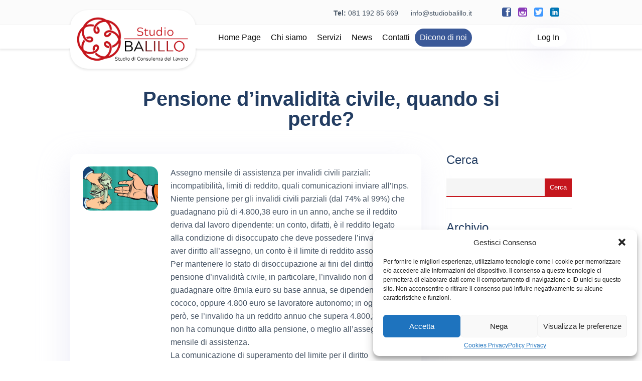

--- FILE ---
content_type: text/html; charset=UTF-8
request_url: http://www.studiobalillo.it/pensione-dinvalidita-civile-si-perde/
body_size: 15452
content:
<!DOCTYPE html>
<!--[if IE 7]>
<html class="ie ie7" lang="it-IT">
<![endif]-->
<!--[if IE 8]>
<html class="ie ie8" lang="it-IT">
<![endif]-->
<!--[if !(IE 7) | !(IE 8)  ]><!-->
<html lang="it-IT">
<!--<![endif]-->
<head>
	<meta charset="UTF-8">
	<meta content="width=device-width, initial-scale=1, maximum-scale=1" name="viewport">
	<title>Pensione d’invalidità civile, quando si perde? - Studio Balillo</title>
	<link rel="profile" href="http://gmpg.org/xfn/11">
	<link rel="pingback" href="http://www.studiobalillo.it/xmlrpc.php">
	<link rel="stylesheet" type="text/css" media="all" href="http://www.studiobalillo.it/wp-content/themes/balillo/style.css">
	<script src="http://www.studiobalillo.it/wp-content/themes/balillo/js/jquery.min.js"></script>
	<meta name='robots' content='index, follow, max-image-preview:large, max-snippet:-1, max-video-preview:-1'>
	<style>img:is([sizes="auto" i], [sizes^="auto," i]) { contain-intrinsic-size: 3000px 1500px }</style>
	
	<!-- This site is optimized with the Yoast SEO plugin v26.2 - https://yoast.com/wordpress/plugins/seo/ -->
	<link rel="canonical" href="https://www.studiobalillo.it/pensione-dinvalidita-civile-si-perde/">
	<meta property="og:locale" content="it_IT">
	<meta property="og:type" content="article">
	<meta property="og:title" content="Pensione d’invalidità civile, quando si perde? - Studio Balillo">
	<meta property="og:description" content="Assegno mensile di assistenza per invalidi civili parziali: incompatibilit&agrave;, limiti di reddito, quali comunicazioni inviare all&rsquo;Inps. Niente pensione per gli invalidi civili parziali (dal 74% al 99%) che guadagnano pi&ugrave; di 4.800,38 euro in un [&hellip;]">
	<meta property="og:url" content="https://www.studiobalillo.it/pensione-dinvalidita-civile-si-perde/">
	<meta property="og:site_name" content="Studio Balillo">
	<meta property="article:published_time" content="2017-11-10T11:37:34+00:00">
	<meta property="og:image" content="https://www.studiobalillo.it/wp-content/uploads/2017/11/spese-soldi-debito-condominio.jpg">
	<meta property="og:image:width" content="600">
	<meta property="og:image:height" content="350">
	<meta property="og:image:type" content="image/jpeg">
	<meta name="author" content="Nicola Balillo">
	<meta name="twitter:card" content="summary_large_image">
	<meta name="twitter:label1" content="Scritto da">
	<meta name="twitter:data1" content="Nicola Balillo">
	<meta name="twitter:label2" content="Tempo di lettura stimato">
	<meta name="twitter:data2" content="5 minuti">
	<script type="application/ld+json" class="yoast-schema-graph">{"@context":"https://schema.org","@graph":[{"@type":"WebPage","@id":"https://www.studiobalillo.it/pensione-dinvalidita-civile-si-perde/","url":"https://www.studiobalillo.it/pensione-dinvalidita-civile-si-perde/","name":"Pensione d’invalidità civile, quando si perde? - Studio Balillo","isPartOf":{"@id":"https://www.studiobalillo.it/#website"},"primaryImageOfPage":{"@id":"https://www.studiobalillo.it/pensione-dinvalidita-civile-si-perde/#primaryimage"},"image":{"@id":"https://www.studiobalillo.it/pensione-dinvalidita-civile-si-perde/#primaryimage"},"thumbnailUrl":"https://www.studiobalillo.it/wp-content/uploads/2017/11/spese-soldi-debito-condominio.jpg","datePublished":"2017-11-10T11:37:34+00:00","author":{"@id":"https://www.studiobalillo.it/#/schema/person/b73bdce4efa7d06d9ccacb096a9057dd"},"breadcrumb":{"@id":"https://www.studiobalillo.it/pensione-dinvalidita-civile-si-perde/#breadcrumb"},"inLanguage":"it-IT","potentialAction":[{"@type":"ReadAction","target":["https://www.studiobalillo.it/pensione-dinvalidita-civile-si-perde/"]}]},{"@type":"ImageObject","inLanguage":"it-IT","@id":"https://www.studiobalillo.it/pensione-dinvalidita-civile-si-perde/#primaryimage","url":"https://www.studiobalillo.it/wp-content/uploads/2017/11/spese-soldi-debito-condominio.jpg","contentUrl":"https://www.studiobalillo.it/wp-content/uploads/2017/11/spese-soldi-debito-condominio.jpg","width":600,"height":350,"caption":"59667161 - hand giving money to other hand pop art retro vector"},{"@type":"BreadcrumbList","@id":"https://www.studiobalillo.it/pensione-dinvalidita-civile-si-perde/#breadcrumb","itemListElement":[{"@type":"ListItem","position":1,"name":"Home","item":"https://www.studiobalillo.it/"},{"@type":"ListItem","position":2,"name":"Pensione d’invalidità civile, quando si perde?"}]},{"@type":"WebSite","@id":"https://www.studiobalillo.it/#website","url":"https://www.studiobalillo.it/","name":"Studio Balillo","description":"Studio di Consulenza del Lavoro","potentialAction":[{"@type":"SearchAction","target":{"@type":"EntryPoint","urlTemplate":"https://www.studiobalillo.it/?s={search_term_string}"},"query-input":{"@type":"PropertyValueSpecification","valueRequired":true,"valueName":"search_term_string"}}],"inLanguage":"it-IT"},{"@type":"Person","@id":"https://www.studiobalillo.it/#/schema/person/b73bdce4efa7d06d9ccacb096a9057dd","name":"Nicola Balillo","image":{"@type":"ImageObject","inLanguage":"it-IT","@id":"https://www.studiobalillo.it/#/schema/person/image/","url":"https://secure.gravatar.com/avatar/478c6c32fe2413935d08485d366d242e7efd9cb8b91a35e1e297cf959e1dfe33?s=96&d=mm&r=g","contentUrl":"https://secure.gravatar.com/avatar/478c6c32fe2413935d08485d366d242e7efd9cb8b91a35e1e297cf959e1dfe33?s=96&d=mm&r=g","caption":"Nicola Balillo"},"sameAs":["https://www.studiobalillo.it"],"url":"https://www.studiobalillo.it/author/nicola-balillo/"}]}</script>
	<!-- / Yoast SEO plugin. -->


		
	<link rel='stylesheet' id='wpfb-css' href='//www.studiobalillo.it/wp-content/plugins/WP-Filebase-master/wp-filebase.css?t=1540973727&#038;ver=3.4.5' type='text/css' media='all'>
<style id='classic-theme-styles-inline-css' type='text/css'>
/*! This file is auto-generated */
.wp-block-button__link{color:#fff;background-color:#32373c;border-radius:9999px;box-shadow:none;text-decoration:none;padding:calc(.667em + 2px) calc(1.333em + 2px);font-size:1.125em}.wp-block-file__button{background:#32373c;color:#fff;text-decoration:none}
</style>
<link rel='stylesheet' id='wp-components-css' href='http://www.studiobalillo.it/wp-includes/css/dist/components/style.min.css?ver=6.8.3' type='text/css' media='all'>
<link rel='stylesheet' id='wp-preferences-css' href='http://www.studiobalillo.it/wp-includes/css/dist/preferences/style.min.css?ver=6.8.3' type='text/css' media='all'>
<link rel='stylesheet' id='wp-block-editor-css' href='http://www.studiobalillo.it/wp-includes/css/dist/block-editor/style.min.css?ver=6.8.3' type='text/css' media='all'>
<link rel='stylesheet' id='popup-maker-block-library-style-css' href='http://www.studiobalillo.it/wp-content/plugins/popup-maker/dist/packages/block-library-style.css?ver=dbea705cfafe089d65f1' type='text/css' media='all'>
<link rel='stylesheet' id='bodhi-svgs-attachment-css' href='http://www.studiobalillo.it/wp-content/plugins/svg-support/css/svgs-attachment.css' type='text/css' media='all'>
<link rel='stylesheet' id='default-icon-styles-css' href='http://www.studiobalillo.it/wp-content/plugins/svg-vector-icon-plugin/public/../admin/css/wordpress-svg-icon-plugin-style.min.css?ver=6.8.3' type='text/css' media='all'>
<link rel='stylesheet' id='sib-front-css-css' href='http://www.studiobalillo.it/wp-content/plugins/mailin/css/mailin-front.css?ver=6.8.3' type='text/css' media='all'>

<link rel="https://api.w.org/" href="https://www.studiobalillo.it/wp-json/"><link rel="alternate" title="JSON" type="application/json" href="https://www.studiobalillo.it/wp-json/wp/v2/posts/486"><link rel="EditURI" type="application/rsd+xml" title="RSD" href="https://www.studiobalillo.it/xmlrpc.php?rsd">
<meta name="generator" content="WordPress 6.8.3">
<link rel='shortlink' href='https://www.studiobalillo.it/?p=486'>
<link rel="alternate" title="oEmbed (JSON)" type="application/json+oembed" href="https://www.studiobalillo.it/wp-json/oembed/1.0/embed?url=https%3A%2F%2Fwww.studiobalillo.it%2Fpensione-dinvalidita-civile-si-perde%2F">
<link rel="alternate" title="oEmbed (XML)" type="text/xml+oembed" href="https://www.studiobalillo.it/wp-json/oembed/1.0/embed?url=https%3A%2F%2Fwww.studiobalillo.it%2Fpensione-dinvalidita-civile-si-perde%2F&#038;format=xml">
 <style media="screen">

		.simplesocialbuttons.simplesocialbuttons_inline .ssb-fb-like, .simplesocialbuttons.simplesocialbuttons_inline amp-facebook-like {
	  margin: ;
	}
		 /*inline margin*/
	
	
	
	
	
	
			 .simplesocialbuttons.simplesocialbuttons_inline.simplesocial-simple-icons button{
		 margin: ;
	 }

			 /*margin-digbar*/

	
	
	
	
	
	
	
</style>

<!-- Open Graph Meta Tags generated by Simple Social Buttons 6.2.0 -->
<meta property="og:title" content="Pensione d’invalidità civile, quando si perde? - Studio Balillo">
<meta property="og:type" content="article">
<meta property="og:description" content="Assegno mensile di assistenza per invalidi civili parziali: incompatibilit&agrave;, limiti di reddito, quali comunicazioni inviare all&rsquo;Inps. Niente pensione per gli invalidi civili parziali (dal 74% al 99%) che guadagnano pi&ugrave; di 4.800,38 euro in un anno, anche se il reddito deriva dal lavoro dipendente: un conto, difatti, &egrave; il reddito legato alla condizione di disoccupato che deve possedere l&rsquo;invalido per&hellip;">
<meta property="og:url" content="https://www.studiobalillo.it/pensione-dinvalidita-civile-si-perde/">
<meta property="og:site_name" content="Studio Balillo">
<meta property="og:image" content="https://www.studiobalillo.it/wp-content/uploads/2017/11/spese-soldi-debito-condominio.jpg">
<meta name="twitter:card" content="summary_large_image">
<meta name="twitter:description" content="Assegno mensile di assistenza per invalidi civili parziali: incompatibilit&agrave;, limiti di reddito, quali comunicazioni inviare all&rsquo;Inps. Niente pensione per gli invalidi civili parziali (dal 74% al 99%) che guadagnano pi&ugrave; di 4.800,38 euro in un anno, anche se il reddito deriva dal lavoro dipendente: un conto, difatti, &egrave; il reddito legato alla condizione di disoccupato che deve possedere l&rsquo;invalido per&hellip;">
<meta name="twitter:title" content="Pensione d’invalidità civile, quando si perde? - Studio Balillo">
<meta property="twitter:image" content="https://www.studiobalillo.it/wp-content/uploads/2017/11/spese-soldi-debito-condominio.jpg">
			<style>.cmplz-hidden {
					display: none !important;
				}</style><!-- All in one Favicon 4.8 --><link rel="icon" href="https://www.studiobalillo.it/wp-content/uploads/2020/04/favicon.png" type="image/png"/>
				<style type="text/css" id="c4wp-checkout-css">
					.woocommerce-checkout .c4wp_captcha_field {
						margin-bottom: 10px;
						margin-top: 15px;
						position: relative;
						display: inline-block;
					}
				</style>
							<style type="text/css" id="c4wp-v3-lp-form-css">
				.login #login, .login #lostpasswordform {
					min-width: 350px !important;
				}
				.wpforms-field-c4wp iframe {
					width: 100% !important;
				}
			</style>
			</head>

<body>
	<header>
		<nav class="social">
			<div class="wrap">
				<div class="inwrap">
					<div class="icons">
													<p><a href="https://www.facebook.com/StudioBalillo/?ref=aymt_homepage_panel" target="_blank" rel="noopener noreferrer"><i class="wp-svg-facebook-2 facebook-2"></i></a> <a href="https://www.instagram.com/nicolabalillo/" target="_blank" rel="noopener noreferrer"><i class="wp-svg-instagram instagram"></i></a> <a href="https://twitter.com/NicolaBalillo?lang=it" target="_blank" rel="noopener noreferrer"><i class="wp-svg-twitter-2 twitter-2"></i></a> <a href="https://www.linkedin.com/in/nicola-balillo-02442a88/" target="_blank" rel="noopener noreferrer"><i class="wp-svg-linkedin linkedin"></i></a></p>
																	
					</div>
					<div class="contacts">
						<p><strong>Tel:</strong> 081 192 85 669</p>
						<p>info@studiobalillo.it</p>
					</div>
				</div>
			</div>
		</nav>
		<section class="mainmenu">
			<div class="wrap">
				<div class="inwrap">
					<figure class="logo">
						<div></div>
						<a href="https://www.studiobalillo.it/" title="Studio Balillo">
							<img src="http://www.studiobalillo.it/wp-content/themes/balillo/img/logo.png" alt="Studio Balillo">
						</a>
					</figure>
					<div class="hamburger">
							<div></div>
							<div></div>
							<div></div>
					</div>
					<nav>
						<div class="menu-main-menu-container"><ul id="menu-main-menu" class="menu"><li id="menu-item-2536" class="menu-item menu-item-type-post_type menu-item-object-page menu-item-home menu-item-2536"><a href="https://www.studiobalillo.it/">Home Page</a></li>
<li id="menu-item-26" class="menu-item menu-item-type-post_type menu-item-object-page menu-item-26"><a href="https://www.studiobalillo.it/chi-siamo/">Chi siamo</a></li>
<li id="menu-item-29" class="menu-item menu-item-type-post_type menu-item-object-page menu-item-29"><a href="https://www.studiobalillo.it/servizi/">Servizi</a></li>
<li id="menu-item-37" class="menu-item menu-item-type-taxonomy menu-item-object-category current-post-ancestor current-menu-parent current-post-parent menu-item-37"><a href="https://www.studiobalillo.it/category/news/">News</a></li>
<li id="menu-item-27" class="menu-item menu-item-type-post_type menu-item-object-page menu-item-27"><a href="https://www.studiobalillo.it/contatti/">Contatti</a></li>
<li id="menu-item-3063" class="inevidenza menu-item menu-item-type-custom menu-item-object-custom menu-item-3063"><a target="_blank" href="https://www.google.com/search?hl=it&#038;rlz=1CDGOYI_enIT1085IT1085&#038;tbm=lcl&#038;sxsrf=AE3TifM0ivG-4obuNMpnzP__1mal6ujDjA:1759309388466&#038;q=Studio+Balillo+-+Studio+di+Consulenza+del+Lavoro+Recensioni&#038;rflfq=1&#038;num=20&#038;stick=H4sIAAAAAAAAAONgkxI2MTQzMDc3NzEyNrc0NDI1MDYz2sDI-IrROrikNCUzX8EpMSczJydfQVcBKpCSqeCcn1dcmpOaV5WokJKao-CTWJZflK8QlJqcmlecmZ-XuYiVEt0AbgR9-pYAAAA&#038;rldimm=4160777423791250362#lkt=LocalPoiReviews">Dicono di noi</a></li>
<li id="menu-item-2691" class="menu-item menu-item-type-post_type menu-item-object-page menu-item-2691"><a href="https://www.studiobalillo.it/login/">Log In</a></li>
</ul></div>					</nav>
				</div>
			</div>
		</section>
	</header>

	<script>
document.addEventListener('DOMContentLoaded', function() {
    var hamburger = document.querySelector('.hamburger');
    var nav = document.querySelector('header .mainmenu nav');
    
    hamburger.addEventListener('click', function() {
        this.classList.toggle('active');
        
        if (!nav.classList.contains('active')) {
            nav.style.display = 'block';
            setTimeout(() => {
                nav.classList.add('active');
            }, 10);
        } else {
            nav.classList.remove('active');
            setTimeout(() => {
                nav.style.display = 'none';
            }, 300);
        }
    });
});

	</script>
<main class="undermenu">
	<section class="wrap">
		<div class="content">
			<h1>Pensione d’invalidità civile, quando si perde?</h1>
		</div>
	</section>	
	<div class="wrap">
		<div class="inwrap">
			<div class="left_column category">
				<article>
					<div class="inwrap">
						<figure>
							<a href="https://www.studiobalillo.it/pensione-dinvalidita-civile-si-perde/">
								<img width="600" height="350" src="https://www.studiobalillo.it/wp-content/uploads/2017/11/spese-soldi-debito-condominio.jpg" class="attachment-post-thumbnail size-post-thumbnail wp-post-image" alt="" decoding="async" fetchpriority="high" srcset="https://www.studiobalillo.it/wp-content/uploads/2017/11/spese-soldi-debito-condominio.jpg 600w, https://www.studiobalillo.it/wp-content/uploads/2017/11/spese-soldi-debito-condominio-300x175.jpg 300w" sizes="(max-width: 600px) 100vw, 600px">							</a>
						</figure>
						<div class="post_content">
							<div class="post_prev"><p>Assegno mensile di assistenza per invalidi civili parziali: incompatibilità, limiti di reddito, quali comunicazioni inviare all’Inps.<br>
Niente pensione per gli invalidi civili parziali (dal 74% al 99%) che guadagnano più di 4.800,38 euro in un anno, anche se il reddito deriva dal lavoro dipendente: un conto, difatti, è il reddito legato alla condizione di disoccupato che deve possedere l’invalido per aver diritto all’assegno, un conto è il limite di reddito assoluto.</p>
<p>Per mantenere lo stato di disoccupazione ai fini del diritto alla pensione d’invalidità civile, in particolare, l’invalido non deve guadagnare oltre 8mila euro su base annua, se dipendente o cococo, oppure 4.800 euro se lavoratore autonomo; in ogni caso, però, se l’invalido ha un reddito annuo che supera 4.800,38 euro non ha comunque diritto alla pensione, o meglio all’assegno mensile di assistenza.</p>
<p>La comunicazione di superamento del limite per il diritto all’assegno deve essere effettuata immediatamente solo quando la soglia di reddito è effettivamente superata; in caso contrario, per la verifica della sussistenza dei requisiti reddituali da parte dell’Inps, è sufficiente presentare annualmente una dichiarazione attraverso il modello Iclav.</p>
<p>Ad ogni modo, questi limiti valgono soltanto per l’assegno di assistenza per gli invalidi civili parziali, mentre non valgono per gli invalidi civili totali o per chi ha diritto all’assegno ordinario d’invalidità. Ma procediamo per ordine e vediamo, nel dettaglio, quali sono i requisiti per la pensione d’invalidità civile, o assegno mensile di assistenza per invalidi civili parziali, in quali casi il beneficio si perde e come comportarsi nel caso in cui non si abbia più diritto al beneficio.</p>
<p>Chi ha diritto alla pensione d’invalidità<br>
Per ottenere l’assegno mensile di assistenza bisogna possedere i seguenti requisiti:</p>
<p>essere invalidi parziali di età compresa tra i 18 e i 65 anni e 7 mesi, con una riduzione della capacità lavorativa compresa tra il 74 e il 99%;<br>
essere cittadini italiani, europei o extracomunitari in possesso del permesso di soggiorno di lungo periodo;<br>
avere un reddito annuo non superiore a 4800,38 euro;<br>
essere in stato di disoccupazione (lo stato di disoccupazione si mantiene, anche se si lavora, se non si superano 8mila euro di reddito su base annua, se l’attività esercitata è di lavoro dipendente o co.co.co., oppure non si superano 4.800 euro su base annua, se l’attività è di lavoro autonomo; non è più necessario, per ottenere l’assegno dall’Inps, l’obbligo dell’iscrizione nelle liste di collocamento speciali).<br>
Pensione d’invalidità per disoccupati che superano la soglia di reddito<br>
Se le soglie previste per il mantenimento dello stato di disoccupazione non sono superate, l’invalido parziale viene considerato disoccupato, alla pari di chi non svolge attività lavorativa: è dunque soddisfatto il requisito richiesto per la percezione della prestazione d’invalidità, consistente nel mancato svolgimento di attività lavorativa. È quanto disposto da numerosi messaggi Inps [1].</p>
<p>Bisogna però considerare anche la condizione economica da rispettare per il diritto all’assegno: a tal proposito, il reddito massimo annuo personale non deve essere superiore a 4.800,38 euro (valore per l’anno 2017).</p>
<p>Pertanto, se l’interessato è lavoratore dipendente e supera i 4.800,38 euro di reddito, senza superare 8mila euro su base annua, pur non perdendo lo stato di disoccupazione perde la pensione d’invalidità civile, in quanto oltrepassa il limite di reddito assoluto. In ogni caso, ai fini del calcolo del reddito personale annuo rileva solo quello dell’invalido e non dei familiari [2].</p>
<p>Come confermare all’Inps il diritto alla pensione d’invalidità<br>
Per verificare il requisito della mancanza di occupazione, una volta ottenuto l’assegno, l’interessato annualmente deve presentare all’Inps, con la compilazione del modulo Iclav, una dichiarazione sostitutiva, che attesti di prestare o non prestare attività lavorativa [3].</p>
<p>Nel dettaglio, nel modello Iclav devono essere dichiarati i dati necessari per verificare la permanenza dei requisiti previsti per l’assegno mensile d’invalidità, sulla base dei redditi prodotti nell’anno richiesto e della mancanza di prestazione lavorativa.</p>
<p>Il modello Iclav deve essere presentato, per indicare gli eventuali redditi conseguiti nel periodo di riferimento della dichiarazione, dai seguenti soggetti interessati:</p>
<p>invalidi parziali, non ricoverati, con solo assegno;<br>
invalidi parziali, ricoverati, con solo assegno;<br>
invalidi parziali, non ricoverati, titolari di altro reddito, con solo assegno;<br>
invalidi parziali, ricoverati titolari di altro reddito, con solo assegno;<br>
invalidi parziali, privi di perequazione automatica ma con limite di reddito personale pari o inferiore a quello stabilito per legge.<br>
È necessario dichiarare:</p>
<p>i redditi di lavoro dipendente, anche derivanti da contratti a tempo determinato e part time;<br>
i redditi derivanti da lavoro parasubordinato, come co.co.co e co.co.pro;<br>
i redditi derivanti da lavori socialmente utili;<br>
i redditi derivanti da lavoro autonomo<br>
i redditi derivanti da attività commerciali non esercitate abitualmente, lavoro autonomo occasionale, redditi d’impresa o professionali conseguiti dagli aderenti al regime forfettario o dei contribuenti minimi;<br>
i redditi presunti, appartenenti alle tipologie elencate, relativi all’annualità in corso.<br>
Gli importi da indicare sono quelli corrispondenti all’imponibile fiscale, indipendentemente dal loro ammontare, anche se inferiori alle soglie limite.</p>
<p>Che cosa fare se si supera il limite di reddito per la pensione d’invalidità<br>
Se l’interessato supera la soglia di reddito annuale di 4.800,36 euro, entro 30 giorni deve inviare un’immediata comunicazione all’Inps del venir meno dei requisiti richiesti per il diritto alla pensione d’invalidità.</p>
<p>La comunicazione può essere inviata attraverso il patronato, o il servizio online, disponibile nel portale dell’Inps, “Verifica dati socio-economici e reddituali per la concessione delle prestazioni economiche”, modello AP 70.</p>
<p>Lo stesso modello può essere utilizzato per comunicare il sopraggiungere di una situazione di incompatibilità: l’assegno mensile, difatti, è incompatibile con le altre pensioni di invalidità, con le pensioni per invalidi di guerra, lavoro e servizio.</p>
<p>L’invalido può scegliere comunque la pensione a lui più favorevole.</p>
<p>note<br>
[1] Inps mess. n.3043 del 6.02.2008, n. 5783 del 6.03.2008 e n. 6324 del 17.03.2008.</p>
<p>[2] Cass. sent. n. 13880/2013; Cass. sent. n. 853/2013.</p>
<p>[3] Inps mess. n. 3043/2008.</p>
<div style="clear:both;"></div><div class="simplesocialbuttons simplesocial-simple-icons simplesocialbuttons_inline simplesocialbuttons-align-left post-486 post  simplesocialbuttons-inline-no-animation">
		<button class="ssb_fbshare-icon"  rel="nofollow"  target="_blank"  aria-label="Facebook Share" data-href="https://www.facebook.com/sharer/sharer.php?u=https://www.studiobalillo.it/pensione-dinvalidita-civile-si-perde/" onClick="javascript:window.open(this.dataset.href, '', 'menubar=no,toolbar=no,resizable=yes,scrollbars=yes,height=600,width=600');return false;">
						<span class="icon"><svg xmlns="http://www.w3.org/2000/svg" viewBox="0 0 16 16" class="_1pbq" color="#ffffff"><path fill="#ffffff" fill-rule="evenodd" class="icon" d="M8 14H3.667C2.733 13.9 2 13.167 2 12.233V3.667A1.65 1.65 0 0 1 3.667 2h8.666A1.65 1.65 0 0 1 14 3.667v8.566c0 .934-.733 1.667-1.667 1.767H10v-3.967h1.3l.7-2.066h-2V6.933c0-.466.167-.9.867-.9H12v-1.8c.033 0-.933-.266-1.533-.266-1.267 0-2.434.7-2.467 2.133v1.867H6v2.066h2V14z"></path></svg></span>
						<span class="simplesocialtxt">Share </span> </button>
<button class="ssb_tweet-icon"  rel="nofollow"  target="_blank"  aria-label="Twitter Share" data-href="https://twitter.com/intent/tweet?text=Pensione+d%E2%80%99invalidit%C3%A0+civile%2C+quando+si+perde%3F&url=https://www.studiobalillo.it/pensione-dinvalidita-civile-si-perde/" onClick="javascript:window.open(this.dataset.href, '', 'menubar=no,toolbar=no,resizable=yes,scrollbars=yes,height=600,width=600');return false;">
						<span class="icon"><svg viewBox="0 0 16 14" fill="none" xmlns="http://www.w3.org/2000/svg"><path d="M4.9 0H0L5.782 7.7098L0.315 14H2.17L6.6416 8.8557L10.5 14H15.4L9.3744 5.9654L14.56 0H12.705L8.5148 4.8202L4.9 0ZM11.2 12.6L2.8 1.4H4.2L12.6 12.6H11.2Z" fill="#fff"/></svg></span><i class="simplesocialtxt">Post </i></button>
<button class="ssb_linkedin-icon"  rel="nofollow"  target="_blank"  aria-label="LinkedIn Share" data-href="https://www.linkedin.com/sharing/share-offsite/?url=https://www.studiobalillo.it/pensione-dinvalidita-civile-si-perde/" onClick="javascript:window.open(this.dataset.href, '', 'menubar=no,toolbar=no,resizable=yes,scrollbars=yes,height=600,width=600');return false;" >
						<span class="icon"> <svg version="1.1" id="Layer_1" xmlns="http://www.w3.org/2000/svg" xmlns:xlink="http://www.w3.org/1999/xlink" x="0px" y="0px" width="15px" height="14.1px" viewBox="-301.4 387.5 15 14.1" enable-background="new -301.4 387.5 15 14.1" xml:space="preserve"> <g id="XMLID_398_"> <path id="XMLID_399_" fill="#FFFFFF" d="M-296.2,401.6c0-3.2,0-6.3,0-9.5h0.1c1,0,2,0,2.9,0c0.1,0,0.1,0,0.1,0.1c0,0.4,0,0.8,0,1.2 c0.1-0.1,0.2-0.3,0.3-0.4c0.5-0.7,1.2-1,2.1-1.1c0.8-0.1,1.5,0,2.2,0.3c0.7,0.4,1.2,0.8,1.5,1.4c0.4,0.8,0.6,1.7,0.6,2.5 c0,1.8,0,3.6,0,5.4v0.1c-1.1,0-2.1,0-3.2,0c0-0.1,0-0.1,0-0.2c0-1.6,0-3.2,0-4.8c0-0.4,0-0.8-0.2-1.2c-0.2-0.7-0.8-1-1.6-1 c-0.8,0.1-1.3,0.5-1.6,1.2c-0.1,0.2-0.1,0.5-0.1,0.8c0,1.7,0,3.4,0,5.1c0,0.2,0,0.2-0.2,0.2c-1,0-1.9,0-2.9,0 C-296.1,401.6-296.2,401.6-296.2,401.6z"/> <path id="XMLID_400_" fill="#FFFFFF" d="M-298,401.6L-298,401.6c-1.1,0-2.1,0-3,0c-0.1,0-0.1,0-0.1-0.1c0-3.1,0-6.1,0-9.2 c0-0.1,0-0.1,0.1-0.1c1,0,2,0,2.9,0h0.1C-298,395.3-298,398.5-298,401.6z"/> <path id="XMLID_401_" fill="#FFFFFF" d="M-299.6,390.9c-0.7-0.1-1.2-0.3-1.6-0.8c-0.5-0.8-0.2-2.1,1-2.4c0.6-0.2,1.2-0.1,1.8,0.2 c0.5,0.4,0.7,0.9,0.6,1.5c-0.1,0.7-0.5,1.1-1.1,1.3C-299.1,390.8-299.4,390.8-299.6,390.9L-299.6,390.9z"/> </g> </svg> </span>
						<span class="simplesocialtxt">Share</span> </button>
 <button  onClick="javascript:window.open(this.dataset.href, '_blank' );return false;" class="ssb_whatsapp-icon simplesocial-whatsapp-share"  rel="nofollow"  target="_blank"  aria-label="WhatsApp Share" data-href="https://api.whatsapp.com/send?text=https://www.studiobalillo.it/pensione-dinvalidita-civile-si-perde/">
									<span class="icon"> <svg xmlns="http://www.w3.org/2000/svg" xmlns:xlink="http://www.w3.org/1999/xlink" version="1.1" id="Capa_1" x="0px" y="0px" width="512px" height="512px" viewBox="0 0 90 90" style="enable-background:new 0 0 90 90;" xml:space="preserve" class=""><g><g> <path id="WhatsApp" d="M90,43.841c0,24.213-19.779,43.841-44.182,43.841c-7.747,0-15.025-1.98-21.357-5.455L0,90l7.975-23.522   c-4.023-6.606-6.34-14.354-6.34-22.637C1.635,19.628,21.416,0,45.818,0C70.223,0,90,19.628,90,43.841z M45.818,6.982   c-20.484,0-37.146,16.535-37.146,36.859c0,8.065,2.629,15.534,7.076,21.61L11.107,79.14l14.275-4.537   c5.865,3.851,12.891,6.097,20.437,6.097c20.481,0,37.146-16.533,37.146-36.857S66.301,6.982,45.818,6.982z M68.129,53.938   c-0.273-0.447-0.994-0.717-2.076-1.254c-1.084-0.537-6.41-3.138-7.4-3.495c-0.993-0.358-1.717-0.538-2.438,0.537   c-0.721,1.076-2.797,3.495-3.43,4.212c-0.632,0.719-1.263,0.809-2.347,0.271c-1.082-0.537-4.571-1.673-8.708-5.333   c-3.219-2.848-5.393-6.364-6.025-7.441c-0.631-1.075-0.066-1.656,0.475-2.191c0.488-0.482,1.084-1.255,1.625-1.882   c0.543-0.628,0.723-1.075,1.082-1.793c0.363-0.717,0.182-1.344-0.09-1.883c-0.27-0.537-2.438-5.825-3.34-7.977   c-0.902-2.15-1.803-1.792-2.436-1.792c-0.631,0-1.354-0.09-2.076-0.09c-0.722,0-1.896,0.269-2.889,1.344   c-0.992,1.076-3.789,3.676-3.789,8.963c0,5.288,3.879,10.397,4.422,11.113c0.541,0.716,7.49,11.92,18.5,16.223   C58.2,65.771,58.2,64.336,60.186,64.156c1.984-0.179,6.406-2.599,7.312-5.107C68.398,56.537,68.398,54.386,68.129,53.938z"/> </g></g> </svg> </span>
									<span class="simplesocialtxt">Whatsapp</span>
								</button>
<button  onClick="javascript:window.open(this.dataset.href, '_blank',  'menubar=no,toolbar=no,resizable=yes,scrollbars=yes,height=600,width=600' );return false;"  rel="nofollow"  target="_blank"   aria-label="Facebook Messenger Share" class="simplesocial-viber-share ssb_msng-icon" data-href=http://www.facebook.com/dialog/send?app_id=891268654262273&redirect_uri=https%3A%2F%2Fwww.studiobalillo.it%2Fpensione-dinvalidita-civile-si-perde%2F&link=https%3A%2F%2Fwww.studiobalillo.it%2Fpensione-dinvalidita-civile-si-perde%2F&display=popup>
							 <span class="icon"> <svg version="1.1" id="Layer_1" xmlns="http://www.w3.org/2000/svg" xmlns:xlink="http://www.w3.org/1999/xlink" x="0px" y="0px" width="18px" height="19px" viewBox="-889.5 1161 18 19" enable-background="new -889.5 1161 18 19" xml:space="preserve">
							 <path opacity="0.99" fill="#FFFFFF" enable-background="new    " d="M-880.5,1161c-5,0-9,3.8-9,8.5c0,2.4,1,4.5,2.7,6v4.5l3.8-2.3 c0.8,0.2,1.6,0.3,2.5,0.3c5,0,9-3.8,9-8.5S-875.5,1161-880.5,1161z M-879.6,1172.2l-2.4-2.4l-4.3,2.4l4.7-5.2l2.4,2.4l4.2-2.4 L-879.6,1172.2z"/>
							 </svg> </span>
							 <span class="simplesocialtxt">Messenger</span>
							 </button>
 <button  onClick="javascript:window.location.href = this.dataset.href;return false;" class="ssb_email-icon simplesocial-email-share" aria-label="Share through Email"  rel="nofollow"  target="_blank"  data-href="mailto:?subject=Pensione d%E2%80%99invalidit%C3%A0 civile%2C quando si perde%3F&body=https://www.studiobalillo.it/pensione-dinvalidita-civile-si-perde/">
								<span class="icon"> <svg version="1.1" id="Layer_1" xmlns="http://www.w3.org/2000/svg" xmlns:xlink="http://www.w3.org/1999/xlink" x="0px" y="0px" width="16px" height="11.9px" viewBox="-1214.1 1563.9 16 11.9" enable-background="new -1214.1 1563.9 16 11.9" xml:space="preserve">
								<path  d="M-1214.1,1565.2v1l8,4l8-4v-1c0-0.7-0.6-1.3-1.3-1.3h-13.4C-1213.5,1563.9-1214.1,1564.4-1214.1,1565.2z M-1214.1,1567.4v7.1c0,0.7,0.6,1.3,1.3,1.3h13.4c0.7,0,1.3-0.6,1.3-1.3v-7.1l-8,4L-1214.1,1567.4z"/> </svg> </span>
								<span class="simplesocialtxt">Email</span>
								</button>
 <button  onClick="javascript:window.print();return false;" aria-label="Print The Post" class=" ssb_print-icon simplesocial-email-share"  rel="nofollow"  target="_blank" >
								<span class="icon"> <svg xmlns="http://www.w3.org/2000/svg" xmlns:xlink="http://www.w3.org/1999/xlink" version="1.1" id="Layer_1" x="0px" y="0px" width="16px" height="13.7px" viewBox="-1296.9 1876.4 16 13.7" enable-background="new -1296.9 1876.4 16 13.7" xml:space="preserve"><g>
								<path fill="#FFFFFF" d="M-1288.9,1879.7c2.3,0,4.6,0,6.9,0c0.4,0,0.7,0.1,0.9,0.5c0.1,0.2,0.1,0.4,0.1,0.6c0,1.7,0,3.4,0,5.1   c0,0.7-0.4,1.1-1.1,1c-0.6,0-1.2,0-1.8,0c-0.1,0-0.2,0-0.2,0.2c0,0.7,0,1.4,0,2c0,0.6-0.4,1-1,1c-0.1,0-0.3,0-0.4,0   c-2.5,0-4.9,0-7.4,0c-0.3,0-0.5,0-0.8-0.1c-0.3-0.2-0.5-0.5-0.5-0.9c0-0.7,0-1.4,0-2c0-0.2-0.1-0.2-0.2-0.2c-0.6,0-1.2,0-1.7,0   c-0.7,0-1-0.4-1-1c0-1.7,0-3.4,0-5.1c0-0.4,0.2-0.8,0.6-0.9c0.2-0.1,0.3-0.1,0.5-0.1C-1293.5,1879.7-1291.2,1879.7-1288.9,1879.7z    M-1288.9,1884.9C-1288.9,1884.9-1288.9,1884.9-1288.9,1884.9c-1.4,0-2.8,0-4.2,0c-0.1,0-0.2,0-0.2,0.2c0,0.3,0,0.7,0,1   c0,1,0,2,0,3c0,0.3,0.1,0.4,0.4,0.4c2.5,0,5.1,0,7.6,0c0.1,0,0.3,0,0.4,0c0.2,0,0.3-0.2,0.3-0.3c0-1.3,0-2.7,0-4   c0-0.2,0-0.2-0.2-0.2C-1286.1,1884.9-1287.5,1884.9-1288.9,1884.9z M-1284.2,1882.4c0.4,0,0.7-0.3,0.7-0.7c0-0.4-0.3-0.7-0.8-0.7   c-0.4,0-0.7,0.3-0.7,0.7C-1284.9,1882.1-1284.6,1882.4-1284.2,1882.4z"/>
								<path fill="#FFFFFF" d="M-1283.9,1879c-0.2,0-0.4,0-0.5,0c-3.1,0-6.2,0-9.3,0c-0.1,0-0.2,0-0.2-0.2c0-0.5,0-1,0-1.5   c0-0.5,0.4-1,0.9-1c0.1,0,0.2,0,0.3,0c2.6,0,5.2,0,7.8,0c0.6,0,1,0.4,1,1c0,0.5,0,0.9,0,1.4   C-1283.9,1878.9-1283.9,1879-1283.9,1879z"/>
								<path fill="#FFFFFF" d="M-1291.9,1886.9c0-0.2,0-0.4,0-0.6c2,0,4,0,6,0c0,0.2,0,0.4,0,0.6   C-1287.9,1886.9-1289.9,1886.9-1291.9,1886.9z"/>
								<path fill="#FFFFFF" d="M-1289.6,1888.2c-0.7,0-1.4,0-2.1,0c-0.1,0-0.2,0-0.2-0.2c0-0.1,0-0.2,0-0.3c0-0.1,0-0.2,0.2-0.2   c0.1,0,0.2,0,0.3,0c1.3,0,2.6,0,3.9,0c0.3,0,0.3,0,0.3,0.3c0,0.4,0,0.4-0.4,0.4C-1288.3,1888.2-1288.9,1888.2-1289.6,1888.2   C-1289.6,1888.2-1289.6,1888.2-1289.6,1888.2z"/>
								</g></svg></span>
								<span class="simplesocialtxt">Print</span>
								</button>
</div>
</div>
							<br><div class="postgiorno">10 Novembre 2017</div>
							<br><br>
							<div style="display:block">
								Fonte : <a href="https://www.laleggepertutti.it/notizie" target="new">La Legge per Tutti</a>							</div>
						</div>
					</div>
				</article>
			</div>
								
			<div class="right_column sidebar">
				
<!-- Sidebar -->
<div class="singleWidget"><h2>Cerca</h2><form role="search" method="get" id="searchform" class="searchform" action="https://www.studiobalillo.it/">
				<div>
					<label class="screen-reader-text" for="s">Ricerca per:</label>
					<input type="text" value="" name="s" id="s">
					<input type="submit" id="searchsubmit" value="Cerca">
				</div>
			</form></div><div class="singleWidget"><h2>Archivio</h2>
			<ul>
					<li><a href='https://www.studiobalillo.it/2026/01/'>Gennaio 2026</a>&nbsp;(2)</li>
	<li><a href='https://www.studiobalillo.it/2025/12/'>Dicembre 2025</a>&nbsp;(4)</li>
	<li><a href='https://www.studiobalillo.it/2025/11/'>Novembre 2025</a>&nbsp;(4)</li>
	<li><a href='https://www.studiobalillo.it/2025/10/'>Ottobre 2025</a>&nbsp;(4)</li>
	<li><a href='https://www.studiobalillo.it/2025/09/'>Settembre 2025</a>&nbsp;(5)</li>
	<li><a href='https://www.studiobalillo.it/2025/08/'>Agosto 2025</a>&nbsp;(1)</li>
	<li><a href='https://www.studiobalillo.it/2025/07/'>Luglio 2025</a>&nbsp;(7)</li>
	<li><a href='https://www.studiobalillo.it/2025/06/'>Giugno 2025</a>&nbsp;(4)</li>
	<li><a href='https://www.studiobalillo.it/2025/05/'>Maggio 2025</a>&nbsp;(6)</li>
	<li><a href='https://www.studiobalillo.it/2025/04/'>Aprile 2025</a>&nbsp;(6)</li>
	<li><a href='https://www.studiobalillo.it/2025/03/'>Marzo 2025</a>&nbsp;(6)</li>
	<li><a href='https://www.studiobalillo.it/2025/02/'>Febbraio 2025</a>&nbsp;(4)</li>
	<li><a href='https://www.studiobalillo.it/2025/01/'>Gennaio 2025</a>&nbsp;(6)</li>
	<li><a href='https://www.studiobalillo.it/2024/12/'>Dicembre 2024</a>&nbsp;(4)</li>
	<li><a href='https://www.studiobalillo.it/2024/11/'>Novembre 2024</a>&nbsp;(4)</li>
	<li><a href='https://www.studiobalillo.it/2024/10/'>Ottobre 2024</a>&nbsp;(6)</li>
	<li><a href='https://www.studiobalillo.it/2024/09/'>Settembre 2024</a>&nbsp;(7)</li>
	<li><a href='https://www.studiobalillo.it/2024/07/'>Luglio 2024</a>&nbsp;(2)</li>
	<li><a href='https://www.studiobalillo.it/2024/06/'>Giugno 2024</a>&nbsp;(3)</li>
	<li><a href='https://www.studiobalillo.it/2024/05/'>Maggio 2024</a>&nbsp;(4)</li>
	<li><a href='https://www.studiobalillo.it/2024/04/'>Aprile 2024</a>&nbsp;(1)</li>
	<li><a href='https://www.studiobalillo.it/2024/03/'>Marzo 2024</a>&nbsp;(4)</li>
	<li><a href='https://www.studiobalillo.it/2024/02/'>Febbraio 2024</a>&nbsp;(6)</li>
	<li><a href='https://www.studiobalillo.it/2024/01/'>Gennaio 2024</a>&nbsp;(4)</li>
	<li><a href='https://www.studiobalillo.it/2023/12/'>Dicembre 2023</a>&nbsp;(4)</li>
	<li><a href='https://www.studiobalillo.it/2023/11/'>Novembre 2023</a>&nbsp;(6)</li>
	<li><a href='https://www.studiobalillo.it/2023/10/'>Ottobre 2023</a>&nbsp;(3)</li>
	<li><a href='https://www.studiobalillo.it/2023/09/'>Settembre 2023</a>&nbsp;(8)</li>
	<li><a href='https://www.studiobalillo.it/2023/08/'>Agosto 2023</a>&nbsp;(1)</li>
	<li><a href='https://www.studiobalillo.it/2023/07/'>Luglio 2023</a>&nbsp;(4)</li>
	<li><a href='https://www.studiobalillo.it/2023/06/'>Giugno 2023</a>&nbsp;(5)</li>
	<li><a href='https://www.studiobalillo.it/2023/05/'>Maggio 2023</a>&nbsp;(5)</li>
	<li><a href='https://www.studiobalillo.it/2023/04/'>Aprile 2023</a>&nbsp;(4)</li>
	<li><a href='https://www.studiobalillo.it/2023/03/'>Marzo 2023</a>&nbsp;(6)</li>
	<li><a href='https://www.studiobalillo.it/2023/02/'>Febbraio 2023</a>&nbsp;(7)</li>
	<li><a href='https://www.studiobalillo.it/2023/01/'>Gennaio 2023</a>&nbsp;(3)</li>
	<li><a href='https://www.studiobalillo.it/2022/12/'>Dicembre 2022</a>&nbsp;(5)</li>
	<li><a href='https://www.studiobalillo.it/2022/11/'>Novembre 2022</a>&nbsp;(6)</li>
	<li><a href='https://www.studiobalillo.it/2022/10/'>Ottobre 2022</a>&nbsp;(4)</li>
	<li><a href='https://www.studiobalillo.it/2022/09/'>Settembre 2022</a>&nbsp;(5)</li>
	<li><a href='https://www.studiobalillo.it/2022/08/'>Agosto 2022</a>&nbsp;(2)</li>
	<li><a href='https://www.studiobalillo.it/2022/07/'>Luglio 2022</a>&nbsp;(6)</li>
	<li><a href='https://www.studiobalillo.it/2022/06/'>Giugno 2022</a>&nbsp;(6)</li>
	<li><a href='https://www.studiobalillo.it/2022/05/'>Maggio 2022</a>&nbsp;(6)</li>
	<li><a href='https://www.studiobalillo.it/2022/04/'>Aprile 2022</a>&nbsp;(6)</li>
	<li><a href='https://www.studiobalillo.it/2022/03/'>Marzo 2022</a>&nbsp;(6)</li>
	<li><a href='https://www.studiobalillo.it/2022/02/'>Febbraio 2022</a>&nbsp;(6)</li>
	<li><a href='https://www.studiobalillo.it/2022/01/'>Gennaio 2022</a>&nbsp;(1)</li>
	<li><a href='https://www.studiobalillo.it/2021/12/'>Dicembre 2021</a>&nbsp;(5)</li>
	<li><a href='https://www.studiobalillo.it/2021/11/'>Novembre 2021</a>&nbsp;(4)</li>
	<li><a href='https://www.studiobalillo.it/2021/10/'>Ottobre 2021</a>&nbsp;(5)</li>
	<li><a href='https://www.studiobalillo.it/2021/09/'>Settembre 2021</a>&nbsp;(8)</li>
	<li><a href='https://www.studiobalillo.it/2021/08/'>Agosto 2021</a>&nbsp;(3)</li>
	<li><a href='https://www.studiobalillo.it/2021/07/'>Luglio 2021</a>&nbsp;(5)</li>
	<li><a href='https://www.studiobalillo.it/2021/06/'>Giugno 2021</a>&nbsp;(7)</li>
	<li><a href='https://www.studiobalillo.it/2021/05/'>Maggio 2021</a>&nbsp;(4)</li>
	<li><a href='https://www.studiobalillo.it/2021/04/'>Aprile 2021</a>&nbsp;(5)</li>
	<li><a href='https://www.studiobalillo.it/2021/03/'>Marzo 2021</a>&nbsp;(2)</li>
	<li><a href='https://www.studiobalillo.it/2021/02/'>Febbraio 2021</a>&nbsp;(4)</li>
	<li><a href='https://www.studiobalillo.it/2021/01/'>Gennaio 2021</a>&nbsp;(4)</li>
	<li><a href='https://www.studiobalillo.it/2020/12/'>Dicembre 2020</a>&nbsp;(3)</li>
	<li><a href='https://www.studiobalillo.it/2020/11/'>Novembre 2020</a>&nbsp;(4)</li>
	<li><a href='https://www.studiobalillo.it/2020/10/'>Ottobre 2020</a>&nbsp;(5)</li>
	<li><a href='https://www.studiobalillo.it/2020/09/'>Settembre 2020</a>&nbsp;(6)</li>
	<li><a href='https://www.studiobalillo.it/2020/08/'>Agosto 2020</a>&nbsp;(1)</li>
	<li><a href='https://www.studiobalillo.it/2020/07/'>Luglio 2020</a>&nbsp;(6)</li>
	<li><a href='https://www.studiobalillo.it/2020/06/'>Giugno 2020</a>&nbsp;(5)</li>
	<li><a href='https://www.studiobalillo.it/2020/05/'>Maggio 2020</a>&nbsp;(6)</li>
	<li><a href='https://www.studiobalillo.it/2020/04/'>Aprile 2020</a>&nbsp;(6)</li>
	<li><a href='https://www.studiobalillo.it/2020/03/'>Marzo 2020</a>&nbsp;(1)</li>
	<li><a href='https://www.studiobalillo.it/2020/02/'>Febbraio 2020</a>&nbsp;(4)</li>
	<li><a href='https://www.studiobalillo.it/2020/01/'>Gennaio 2020</a>&nbsp;(9)</li>
	<li><a href='https://www.studiobalillo.it/2019/12/'>Dicembre 2019</a>&nbsp;(3)</li>
	<li><a href='https://www.studiobalillo.it/2019/11/'>Novembre 2019</a>&nbsp;(12)</li>
	<li><a href='https://www.studiobalillo.it/2019/10/'>Ottobre 2019</a>&nbsp;(9)</li>
	<li><a href='https://www.studiobalillo.it/2019/09/'>Settembre 2019</a>&nbsp;(14)</li>
	<li><a href='https://www.studiobalillo.it/2019/08/'>Agosto 2019</a>&nbsp;(2)</li>
	<li><a href='https://www.studiobalillo.it/2019/07/'>Luglio 2019</a>&nbsp;(6)</li>
	<li><a href='https://www.studiobalillo.it/2019/06/'>Giugno 2019</a>&nbsp;(11)</li>
	<li><a href='https://www.studiobalillo.it/2019/05/'>Maggio 2019</a>&nbsp;(11)</li>
	<li><a href='https://www.studiobalillo.it/2019/04/'>Aprile 2019</a>&nbsp;(8)</li>
	<li><a href='https://www.studiobalillo.it/2019/03/'>Marzo 2019</a>&nbsp;(11)</li>
	<li><a href='https://www.studiobalillo.it/2019/02/'>Febbraio 2019</a>&nbsp;(9)</li>
	<li><a href='https://www.studiobalillo.it/2019/01/'>Gennaio 2019</a>&nbsp;(8)</li>
	<li><a href='https://www.studiobalillo.it/2018/12/'>Dicembre 2018</a>&nbsp;(7)</li>
	<li><a href='https://www.studiobalillo.it/2018/11/'>Novembre 2018</a>&nbsp;(15)</li>
	<li><a href='https://www.studiobalillo.it/2018/10/'>Ottobre 2018</a>&nbsp;(12)</li>
	<li><a href='https://www.studiobalillo.it/2018/09/'>Settembre 2018</a>&nbsp;(8)</li>
	<li><a href='https://www.studiobalillo.it/2018/08/'>Agosto 2018</a>&nbsp;(9)</li>
	<li><a href='https://www.studiobalillo.it/2018/07/'>Luglio 2018</a>&nbsp;(14)</li>
	<li><a href='https://www.studiobalillo.it/2018/06/'>Giugno 2018</a>&nbsp;(12)</li>
	<li><a href='https://www.studiobalillo.it/2018/05/'>Maggio 2018</a>&nbsp;(11)</li>
	<li><a href='https://www.studiobalillo.it/2018/04/'>Aprile 2018</a>&nbsp;(8)</li>
	<li><a href='https://www.studiobalillo.it/2018/03/'>Marzo 2018</a>&nbsp;(16)</li>
	<li><a href='https://www.studiobalillo.it/2018/02/'>Febbraio 2018</a>&nbsp;(13)</li>
	<li><a href='https://www.studiobalillo.it/2018/01/'>Gennaio 2018</a>&nbsp;(16)</li>
	<li><a href='https://www.studiobalillo.it/2017/12/'>Dicembre 2017</a>&nbsp;(15)</li>
	<li><a href='https://www.studiobalillo.it/2017/11/'>Novembre 2017</a>&nbsp;(17)</li>
	<li><a href='https://www.studiobalillo.it/2017/10/'>Ottobre 2017</a>&nbsp;(15)</li>
	<li><a href='https://www.studiobalillo.it/2017/09/'>Settembre 2017</a>&nbsp;(15)</li>
	<li><a href='https://www.studiobalillo.it/2017/08/'>Agosto 2017</a>&nbsp;(6)</li>
	<li><a href='https://www.studiobalillo.it/2017/07/'>Luglio 2017</a>&nbsp;(17)</li>
	<li><a href='https://www.studiobalillo.it/2017/06/'>Giugno 2017</a>&nbsp;(17)</li>
	<li><a href='https://www.studiobalillo.it/2017/05/'>Maggio 2017</a>&nbsp;(7)</li>
			</ul>

			</div><!-- End Sidebar -->
			</div>
		</div>
	</div>
</main>



                                      
                    




		<div class="clear"></div>
				<footer>
			<section class="wrap">
				<div class="inwrap">
			    	<article>
			    		<figure>
			    			<img src="http://www.studiobalillo.it/wp-content/themes/balillo/img/logo.png">
			    		</figure>
			            <p><p>Dr. Balillo Nicola<br>
Studio di Consulenza del Lavoro<br>
P.IVA 04029540616<br>
81031 Aversa (CE) &#8211; via Nobel, 2<br>
Tel 081 192 85 669<br>
e-mail info@studiobalillo.it</p>
</p>
			            <h3>Social</h3>
			            <p><a href="https://www.facebook.com/StudioBalillo/?ref=aymt_homepage_panel" target="_blank" rel="noopener noreferrer"><i class="wp-svg-facebook-2 facebook-2"></i></a> <a href="https://www.instagram.com/nicolabalillo/" target="_blank" rel="noopener noreferrer"><i class="wp-svg-instagram instagram"></i></a> <a href="https://twitter.com/NicolaBalillo?lang=it" target="_blank" rel="noopener noreferrer"><i class="wp-svg-twitter-2 twitter-2"></i></a> <a href="https://www.linkedin.com/in/nicola-balillo-02442a88/" target="_blank" rel="noopener noreferrer"><i class="wp-svg-linkedin linkedin"></i></a></p>
					</article>     
					<article class="menufooter">
						<h3>Menù</h3>
						<div class="menu-main-menu-container"><ul id="menu-main-menu-1" class="menu"><li class="menu-item menu-item-type-post_type menu-item-object-page menu-item-home menu-item-2536"><a href="https://www.studiobalillo.it/">Home Page</a></li>
<li class="menu-item menu-item-type-post_type menu-item-object-page menu-item-26"><a href="https://www.studiobalillo.it/chi-siamo/">Chi siamo</a></li>
<li class="menu-item menu-item-type-post_type menu-item-object-page menu-item-29"><a href="https://www.studiobalillo.it/servizi/">Servizi</a></li>
<li class="menu-item menu-item-type-taxonomy menu-item-object-category current-post-ancestor current-menu-parent current-post-parent menu-item-37"><a href="https://www.studiobalillo.it/category/news/">News</a></li>
<li class="menu-item menu-item-type-post_type menu-item-object-page menu-item-27"><a href="https://www.studiobalillo.it/contatti/">Contatti</a></li>
<li class="inevidenza menu-item menu-item-type-custom menu-item-object-custom menu-item-3063"><a target="_blank" href="https://www.google.com/search?hl=it&#038;rlz=1CDGOYI_enIT1085IT1085&#038;tbm=lcl&#038;sxsrf=AE3TifM0ivG-4obuNMpnzP__1mal6ujDjA:1759309388466&#038;q=Studio+Balillo+-+Studio+di+Consulenza+del+Lavoro+Recensioni&#038;rflfq=1&#038;num=20&#038;stick=H4sIAAAAAAAAAONgkxI2MTQzMDc3NzEyNrc0NDI1MDYz2sDI-IrROrikNCUzX8EpMSczJydfQVcBKpCSqeCcn1dcmpOaV5WokJKao-CTWJZflK8QlJqcmlecmZ-XuYiVEt0AbgR9-pYAAAA&#038;rldimm=4160777423791250362#lkt=LocalPoiReviews">Dicono di noi</a></li>
<li class="menu-item menu-item-type-post_type menu-item-object-page menu-item-2691"><a href="https://www.studiobalillo.it/login/">Log In</a></li>
</ul></div>					</article>
					<article class="menufooter">
						<h3>Menù Privacy</h3>
						<div class="menu-footer-container"><ul id="menu-footer" class="menu"><li id="menu-item-81" class="menu-item menu-item-type-post_type menu-item-object-page menu-item-81"><a href="https://www.studiobalillo.it/cookies-privacy/">Cookies Privacy</a></li>
<li id="menu-item-82" class="menu-item menu-item-type-post_type menu-item-object-page menu-item-privacy-policy menu-item-82"><a rel="privacy-policy" href="https://www.studiobalillo.it/policy-privacy/">Policy Privacy</a></li>
</ul></div>					</article>
					<article>
						<h3>Iscriviti alla Newsletter</h3>
						
			<form id="sib_signup_form_2" method="post" class="sib_signup_form">
				<div class="sib_loader" style="display:none;"><img
							src="http://www.studiobalillo.it/wp-includes/images/spinner.gif" alt="loader"></div>
				<input type="hidden" name="sib_form_action" value="subscribe_form_submit">
				<input type="hidden" name="sib_form_id" value="2">
                <input type="hidden" name="sib_form_alert_notice" value="Campo richiesto">
                <input type="hidden" name="sib_form_invalid_email_notice" value="La tua email non è valida">
                <input type="hidden" name="sib_security" value="2db44bbcb5">
				<div class="sib_signup_box_inside_2">
					<div style="/*display:none*/" class="sib_msg_disp">
					</div>
                    					<p>Il tuo indirizzo e-mail viene utilizzato solo per inviarti la nostra newsletter e informazioni sulle attività di Studio Balillo. Puoi sempre utilizzare il link di cancellazione incluso nella newsletter.</p>
<p class="sib-email-area">
    <label class="sib-email-area">Indirizzo Email*</label>
    <input type="email" class="sib-email-area" name="email" required="required" placeholder="email">
</p>
<p class="sib-NAME-area">
    <label class="sib-NAME-area">Nome e Cognome</label>
    <input type="text" class="sib-NAME-area" name="NAME" placeholder="Nome e Cognome">
</p>
<p>
    <input type="submit" class="sib-default-btn" value="Iscriviti">
</p>				</div>
			</form>
			<style>
				form#sib_signup_form_2 {
    padding: 5px;
    -moz-box-sizing:border-box;
    -webkit-box-sizing: border-box;
    box-sizing: border-box;
}
form#sib_signup_form_2 input[type=text],form#sib_signup_form_2 input[type=email], form#sib_signup_form_2 select {

    width: 94%;
    border: 1px solid #bbb;
    height: auto;
    margin: 5px 0 0 0;
    padding: 10px;
}

form#sib_signup_form_2 .sib-default-btn {
    margin: 5px 0;
    padding: 6px 12px;
    color:#fff;
    background-color: #333;
    border-color: #2E2E2E;
    font-size: 14px;
    font-weight:400;
    line-height: 1.4285;
    text-align: center;
    cursor: pointer;
    vertical-align: middle;
    -webkit-user-select:none;
    -moz-user-select:none;
    -ms-user-select:none;
    user-select:none;
    white-space: normal;
    border:1px solid transparent;
    border-radius: 3px;
}
form#sib_signup_form_2 .sib-default-btn:hover {
    background-color: #444;
}
form#sib_signup_form_2 p{
    margin: 0 0 10px 0;
    line-height: 25px;
}form#sib_signup_form_2 p.sib-alert-message {
    padding: 6px 12px;
    margin-bottom: 20px;
    border: 1px solid transparent;
    border-radius: 4px;
    -webkit-box-sizing: border-box;
    -moz-box-sizing: border-box;
    box-sizing: border-box;
}
form#sib_signup_form_2 p.sib-alert-message-error {
    background-color: #f2dede;
    border-color: #ebccd1;
    color: #a94442;
}
form#sib_signup_form_2 p.sib-alert-message-success {
    background-color: #dff0d8;
    border-color: #d6e9c6;
    color: #3c763d;
}
form#sib_signup_form_2 p.sib-alert-message-warning {
    background-color: #fcf8e3;
    border-color: #faebcc;
    color: #8a6d3b;
}
			</style>
									<br><br>
						<p><p>Powerd by : <a href="http://www.studio70.it" target="_blank" rel="noopener noreferrer">Studio70</a></p>
</p>
					</article>
				</div>
			</section>
		</footer>		
					</body>
	<script type="speculationrules">
{"prefetch":[{"source":"document","where":{"and":[{"href_matches":"\/*"},{"not":{"href_matches":["\/wp-*.php","\/wp-admin\/*","\/wp-content\/uploads\/*","\/wp-content\/*","\/wp-content\/plugins\/*","\/wp-content\/themes\/balillo\/*","\/*\\?(.+)"]}},{"not":{"selector_matches":"a[rel~=\"nofollow\"]"}},{"not":{"selector_matches":".no-prefetch, .no-prefetch a"}}]},"eagerness":"conservative"}]}
</script>

<!-- Consent Management powered by Complianz | GDPR/CCPA Cookie Consent https://wordpress.org/plugins/complianz-gdpr -->
<div id="cmplz-cookiebanner-container"><div class="cmplz-cookiebanner cmplz-hidden banner-1  optin cmplz-bottom-right cmplz-categories-type-view-preferences" aria-modal="true" data-nosnippet="true" role="dialog" aria-live="polite" aria-labelledby="cmplz-header-1-optin" aria-describedby="cmplz-message-1-optin">
	<div class="cmplz-header">
		<div class="cmplz-logo"></div>
		<div class="cmplz-title" id="cmplz-header-1-optin">Gestisci Consenso</div>
		<div class="cmplz-close" tabindex="0" role="button" aria-label="Chiudi la finestra di dialogo">
			<svg aria-hidden="true" focusable="false" data-prefix="fas" data-icon="times" class="svg-inline--fa fa-times fa-w-11" role="img" xmlns="http://www.w3.org/2000/svg" viewBox="0 0 352 512"><path fill="currentColor" d="M242.72 256l100.07-100.07c12.28-12.28 12.28-32.19 0-44.48l-22.24-22.24c-12.28-12.28-32.19-12.28-44.48 0L176 189.28 75.93 89.21c-12.28-12.28-32.19-12.28-44.48 0L9.21 111.45c-12.28 12.28-12.28 32.19 0 44.48L109.28 256 9.21 356.07c-12.28 12.28-12.28 32.19 0 44.48l22.24 22.24c12.28 12.28 32.2 12.28 44.48 0L176 322.72l100.07 100.07c12.28 12.28 32.2 12.28 44.48 0l22.24-22.24c12.28-12.28 12.28-32.19 0-44.48L242.72 256z"></path></svg>
		</div>
	</div>

	<div class="cmplz-divider cmplz-divider-header"></div>
	<div class="cmplz-body">
		<div class="cmplz-message" id="cmplz-message-1-optin">Per fornire le migliori esperienze, utilizziamo tecnologie come i cookie per memorizzare e/o accedere alle informazioni del dispositivo. Il consenso a queste tecnologie ci permetterà di elaborare dati come il comportamento di navigazione o ID unici su questo sito. Non acconsentire o ritirare il consenso può influire negativamente su alcune caratteristiche e funzioni.</div>
		<!-- categories start -->
		<div class="cmplz-categories">
			<details class="cmplz-category cmplz-functional" >
				<summary>
						<span class="cmplz-category-header">
							<span class="cmplz-category-title">Funzionale</span>
							<span class='cmplz-always-active'>
								<span class="cmplz-banner-checkbox">
									<input type="checkbox"
										   id="cmplz-functional-optin"
										   data-category="cmplz_functional"
										   class="cmplz-consent-checkbox cmplz-functional"
										   size="40"
										   value="1"/>
									<label class="cmplz-label" for="cmplz-functional-optin"><span class="screen-reader-text">Funzionale</span></label>
								</span>
								Sempre attivo							</span>
							<span class="cmplz-icon cmplz-open">
								<svg xmlns="http://www.w3.org/2000/svg" viewBox="0 0 448 512"  height="18" ><path d="M224 416c-8.188 0-16.38-3.125-22.62-9.375l-192-192c-12.5-12.5-12.5-32.75 0-45.25s32.75-12.5 45.25 0L224 338.8l169.4-169.4c12.5-12.5 32.75-12.5 45.25 0s12.5 32.75 0 45.25l-192 192C240.4 412.9 232.2 416 224 416z"/></svg>
							</span>
						</span>
				</summary>
				<div class="cmplz-description">
					<span class="cmplz-description-functional">L'archiviazione tecnica o l'accesso sono strettamente necessari al fine legittimo di consentire l'uso di un servizio specifico esplicitamente richiesto dall'abbonato o dall'utente, o al solo scopo di effettuare la trasmissione di una comunicazione su una rete di comunicazione elettronica.</span>
				</div>
			</details>

			<details class="cmplz-category cmplz-preferences" >
				<summary>
						<span class="cmplz-category-header">
							<span class="cmplz-category-title">Preferenze</span>
							<span class="cmplz-banner-checkbox">
								<input type="checkbox"
									   id="cmplz-preferences-optin"
									   data-category="cmplz_preferences"
									   class="cmplz-consent-checkbox cmplz-preferences"
									   size="40"
									   value="1"/>
								<label class="cmplz-label" for="cmplz-preferences-optin"><span class="screen-reader-text">Preferenze</span></label>
							</span>
							<span class="cmplz-icon cmplz-open">
								<svg xmlns="http://www.w3.org/2000/svg" viewBox="0 0 448 512"  height="18" ><path d="M224 416c-8.188 0-16.38-3.125-22.62-9.375l-192-192c-12.5-12.5-12.5-32.75 0-45.25s32.75-12.5 45.25 0L224 338.8l169.4-169.4c12.5-12.5 32.75-12.5 45.25 0s12.5 32.75 0 45.25l-192 192C240.4 412.9 232.2 416 224 416z"/></svg>
							</span>
						</span>
				</summary>
				<div class="cmplz-description">
					<span class="cmplz-description-preferences">L'archiviazione tecnica o l'accesso sono necessari per lo scopo legittimo di memorizzare le preferenze che non sono richieste dall'abbonato o dall'utente.</span>
				</div>
			</details>

			<details class="cmplz-category cmplz-statistics" >
				<summary>
						<span class="cmplz-category-header">
							<span class="cmplz-category-title">Statistiche</span>
							<span class="cmplz-banner-checkbox">
								<input type="checkbox"
									   id="cmplz-statistics-optin"
									   data-category="cmplz_statistics"
									   class="cmplz-consent-checkbox cmplz-statistics"
									   size="40"
									   value="1"/>
								<label class="cmplz-label" for="cmplz-statistics-optin"><span class="screen-reader-text">Statistiche</span></label>
							</span>
							<span class="cmplz-icon cmplz-open">
								<svg xmlns="http://www.w3.org/2000/svg" viewBox="0 0 448 512"  height="18" ><path d="M224 416c-8.188 0-16.38-3.125-22.62-9.375l-192-192c-12.5-12.5-12.5-32.75 0-45.25s32.75-12.5 45.25 0L224 338.8l169.4-169.4c12.5-12.5 32.75-12.5 45.25 0s12.5 32.75 0 45.25l-192 192C240.4 412.9 232.2 416 224 416z"/></svg>
							</span>
						</span>
				</summary>
				<div class="cmplz-description">
					<span class="cmplz-description-statistics">L'archiviazione tecnica o l'accesso che viene utilizzato esclusivamente per scopi statistici.</span>
					<span class="cmplz-description-statistics-anonymous">L'archiviazione tecnica o l'accesso che viene utilizzato esclusivamente per scopi statistici anonimi. Senza un mandato di comparizione, una conformità volontaria da parte del vostro Fornitore di Servizi Internet, o ulteriori registrazioni da parte di terzi, le informazioni memorizzate o recuperate per questo scopo da sole non possono di solito essere utilizzate per l'identificazione.</span>
				</div>
			</details>
			<details class="cmplz-category cmplz-marketing" >
				<summary>
						<span class="cmplz-category-header">
							<span class="cmplz-category-title">Marketing</span>
							<span class="cmplz-banner-checkbox">
								<input type="checkbox"
									   id="cmplz-marketing-optin"
									   data-category="cmplz_marketing"
									   class="cmplz-consent-checkbox cmplz-marketing"
									   size="40"
									   value="1"/>
								<label class="cmplz-label" for="cmplz-marketing-optin"><span class="screen-reader-text">Marketing</span></label>
							</span>
							<span class="cmplz-icon cmplz-open">
								<svg xmlns="http://www.w3.org/2000/svg" viewBox="0 0 448 512"  height="18" ><path d="M224 416c-8.188 0-16.38-3.125-22.62-9.375l-192-192c-12.5-12.5-12.5-32.75 0-45.25s32.75-12.5 45.25 0L224 338.8l169.4-169.4c12.5-12.5 32.75-12.5 45.25 0s12.5 32.75 0 45.25l-192 192C240.4 412.9 232.2 416 224 416z"/></svg>
							</span>
						</span>
				</summary>
				<div class="cmplz-description">
					<span class="cmplz-description-marketing">L'archiviazione tecnica o l'accesso sono necessari per creare profili di utenti per inviare pubblicità, o per tracciare l'utente su un sito web o su diversi siti web per scopi di marketing simili.</span>
				</div>
			</details>
		</div><!-- categories end -->
			</div>

	<div class="cmplz-links cmplz-information">
		<a class="cmplz-link cmplz-manage-options cookie-statement" href="#" data-relative_url="#cmplz-manage-consent-container">Gestisci opzioni</a>
		<a class="cmplz-link cmplz-manage-third-parties cookie-statement" href="#" data-relative_url="#cmplz-cookies-overview">Gestisci servizi</a>
		<a class="cmplz-link cmplz-manage-vendors tcf cookie-statement" href="#" data-relative_url="#cmplz-tcf-wrapper">Gestisci {vendor_count} fornitori</a>
		<a class="cmplz-link cmplz-external cmplz-read-more-purposes tcf" target="_blank" rel="noopener noreferrer nofollow" href="https://cookiedatabase.org/tcf/purposes/">Per saperne di più su questi scopi</a>
			</div>

	<div class="cmplz-divider cmplz-footer"></div>

	<div class="cmplz-buttons">
		<button class="cmplz-btn cmplz-accept">Accetta</button>
		<button class="cmplz-btn cmplz-deny">Nega</button>
		<button class="cmplz-btn cmplz-view-preferences">Visualizza le preferenze</button>
		<button class="cmplz-btn cmplz-save-preferences">Salva preferenze</button>
		<a class="cmplz-btn cmplz-manage-options tcf cookie-statement" href="#" data-relative_url="#cmplz-manage-consent-container">Visualizza le preferenze</a>
			</div>

	<div class="cmplz-links cmplz-documents">
		<a class="cmplz-link cookie-statement" href="#" data-relative_url="">{title}</a>
		<a class="cmplz-link privacy-statement" href="#" data-relative_url="">{title}</a>
		<a class="cmplz-link impressum" href="#" data-relative_url="">{title}</a>
			</div>

</div>
</div>
					<div id="cmplz-manage-consent" data-nosnippet="true"><button class="cmplz-btn cmplz-hidden cmplz-manage-consent manage-consent-1">Gestisci consenso</button>

</div>    <script type="text/javascript">
        jQuery(document).ready(function($) {
            $('#classic-theme-styles-inline-css').remove();
        });
    </script>
    <script type="text/javascript" src="http://www.studiobalillo.it/wp-content/plugins/simple-social-buttons/assets/js/frontend-blocks.js?ver=6.2.0" id="ssb-blocks-front-js-js"></script>
<script type="text/javascript" id="cmplz-cookiebanner-js-extra">
/* <![CDATA[ */
var complianz = {"prefix":"cmplz_","user_banner_id":"1","set_cookies":[],"block_ajax_content":"0","banner_version":"41","version":"7.4.2","store_consent":"","do_not_track_enabled":"1","consenttype":"optin","region":"eu","geoip":"","dismiss_timeout":"","disable_cookiebanner":"","soft_cookiewall":"","dismiss_on_scroll":"","cookie_expiry":"365","url":"https:\/\/www.studiobalillo.it\/wp-json\/complianz\/v1\/","locale":"lang=it&locale=it_IT","set_cookies_on_root":"0","cookie_domain":"","current_policy_id":"41","cookie_path":"\/","categories":{"statistics":"statistiche","marketing":"marketing"},"tcf_active":"","placeholdertext":"Fai clic per accettare i cookie {category} e abilitare questo contenuto","css_file":"https:\/\/www.studiobalillo.it\/wp-content\/uploads\/complianz\/css\/banner-{banner_id}-{type}.css?v=41","page_links":{"eu":{"cookie-statement":{"title":"Cookies Privacy","url":"https:\/\/www.studiobalillo.it\/cookies-privacy\/"},"privacy-statement":{"title":"Policy Privacy","url":"https:\/\/www.studiobalillo.it\/policy-privacy\/"}}},"tm_categories":"","forceEnableStats":"","preview":"","clean_cookies":"","aria_label":"Fai clic per accettare i cookie {category} e abilitare questo contenuto"};
/* ]]> */
</script>
<script defer type="text/javascript" src="http://www.studiobalillo.it/wp-content/plugins/complianz-gdpr/cookiebanner/js/complianz.min.js?ver=1759310178" id="cmplz-cookiebanner-js"></script>
<script type="text/javascript" id="cmplz-cookiebanner-js-after">
/* <![CDATA[ */
	let cmplzBlockedContent = document.querySelector('.cmplz-blocked-content-notice');
	if ( cmplzBlockedContent) {
	        cmplzBlockedContent.addEventListener('click', function(event) {
            event.stopPropagation();
        });
	}
    
/* ]]> */
</script>
</html>

--- FILE ---
content_type: text/html;charset=ISO-8859-1
request_url: http://www.studiobalillo.it/wp-content/themes/balillo/fonts?family=Montserrat:ital,wght@0,100..900;1,100..900&display=swap
body_size: 580
content:
<!DOCTYPE HTML PUBLIC "-//W3C//DTD HTML 3.2 Final//EN">
<html>
 <head>
  <title>Index of /wp-content/themes/balillo/fonts</title>
 </head>
 <body>
<h1>Index of /wp-content/themes/balillo/fonts</h1>
<pre><img src="/__ovh_icons/blank.gif" alt="Icon "> <a href="?C=N;O=D">Name</a>                    <a href="?C=M;O=A">Last modified</a>      <a href="?C=S;O=A">Size</a>  <a href="?C=D;O=A">Description</a><hr><img src="/__ovh_icons/back.gif" alt="[PARENTDIR]"> <a href="/wp-content/themes/balillo/">Parent Directory</a>                             -   
<img src="/__ovh_icons/unknown.gif" alt="[   ]"> <a href="Montserrat-Black.ttf">Montserrat-Black.ttf</a>    2024-08-08 13:33  194K  
<img src="/__ovh_icons/unknown.gif" alt="[   ]"> <a href="Montserrat-BlackItalic.ttf">Montserrat-BlackItal..&gt;</a> 2024-08-08 13:33  199K  
<img src="/__ovh_icons/unknown.gif" alt="[   ]"> <a href="Montserrat-Bold.ttf">Montserrat-Bold.ttf</a>     2024-08-08 13:33  193K  
<img src="/__ovh_icons/unknown.gif" alt="[   ]"> <a href="Montserrat-BoldItalic.ttf">Montserrat-BoldItali..&gt;</a> 2024-08-08 13:33  198K  
<img src="/__ovh_icons/unknown.gif" alt="[   ]"> <a href="Montserrat-ExtraBold.ttf">Montserrat-ExtraBold..&gt;</a> 2024-08-08 13:33  195K  
<img src="/__ovh_icons/unknown.gif" alt="[   ]"> <a href="Montserrat-ExtraBoldItalic.ttf">Montserrat-ExtraBold..&gt;</a> 2024-08-08 13:33  199K  
<img src="/__ovh_icons/unknown.gif" alt="[   ]"> <a href="Montserrat-ExtraLight.ttf">Montserrat-ExtraLigh..&gt;</a> 2024-08-08 13:33  193K  
<img src="/__ovh_icons/unknown.gif" alt="[   ]"> <a href="Montserrat-ExtraLightItalic.ttf">Montserrat-ExtraLigh..&gt;</a> 2024-08-08 13:33  198K  
<img src="/__ovh_icons/unknown.gif" alt="[   ]"> <a href="Montserrat-Italic.ttf">Montserrat-Italic.ttf</a>   2024-08-08 13:33  198K  
<img src="/__ovh_icons/unknown.gif" alt="[   ]"> <a href="Montserrat-Light.ttf">Montserrat-Light.ttf</a>    2024-08-08 13:33  193K  
<img src="/__ovh_icons/unknown.gif" alt="[   ]"> <a href="Montserrat-LightItalic.ttf">Montserrat-LightItal..&gt;</a> 2024-08-08 13:33  198K  
<img src="/__ovh_icons/unknown.gif" alt="[   ]"> <a href="Montserrat-Medium.ttf">Montserrat-Medium.ttf</a>   2024-08-08 13:33  193K  
<img src="/__ovh_icons/unknown.gif" alt="[   ]"> <a href="Montserrat-MediumItalic.ttf">Montserrat-MediumIta..&gt;</a> 2024-08-08 13:33  198K  
<img src="/__ovh_icons/unknown.gif" alt="[   ]"> <a href="Montserrat-Regular.ttf">Montserrat-Regular.ttf</a>  2024-08-08 13:33  193K  
<img src="/__ovh_icons/unknown.gif" alt="[   ]"> <a href="Montserrat-SemiBold.ttf">Montserrat-SemiBold.ttf</a> 2024-08-08 13:33  193K  
<img src="/__ovh_icons/unknown.gif" alt="[   ]"> <a href="Montserrat-SemiBoldItalic.ttf">Montserrat-SemiBoldI..&gt;</a> 2024-08-08 13:33  198K  
<img src="/__ovh_icons/unknown.gif" alt="[   ]"> <a href="Montserrat-Thin.ttf">Montserrat-Thin.ttf</a>     2024-08-08 13:33  192K  
<img src="/__ovh_icons/unknown.gif" alt="[   ]"> <a href="Montserrat-ThinItalic.ttf">Montserrat-ThinItali..&gt;</a> 2024-08-08 13:33  197K  
<hr></pre>
</body></html>


--- FILE ---
content_type: text/css
request_url: http://www.studiobalillo.it/wp-content/themes/balillo/style.css
body_size: 6096
content:
/*
Theme Name: Studio Balillo
Theme URI: 
Author: Studio 70
Author URI: http://www.studio70.it/
Description: 
Version: 2.0
License: GNU General Public License v2 or later
License URI: http://www.gnu.org/licenses/gpl-2.0.html
Tags: 
Text Domain: www.studiobalillo.it
*/

@import url('fonts?family=Montserrat:ital,wght@0,100..900;1,100..900&display=swap');

/* 1.0	RESET ============= */
html, body, div, span, object, iframe,h1, h2, h3, h4, h5, h6, p, 
blockquote, pre,abbr, address, cite, code,del, dfn, em, img, ins, 
kbd, q, samp,small, strong, sub, sup, var,b, i,dl, dt, dd, ol, ul, 
li,fieldset, form, label, legend,table, caption, tbody, tfoot, thead, 
tr, th, td,article, aside, canvas, details, figcaption, figure,footer, 
header, hgroup, menu, nav, section, summary,time, mark, audio, video 	{ margin:0; padding:0; border:0; outline:0; font-size:100%; vertical-align:baseline; background:transparent;}
body 																	{ line-height:1; font-optical-sizing: auto; font-weight: 400; font-style: normal;  font-family: "Montserrat", sans-serif;}
article,aside,details, figcaption,figure,footer, 
header,hgroup,menu,nav,section 											{ display:block;}
nav ul 																	{ list-style:none;}
blockquote, q 															{ quotes:none;}
blockquote:before, blockquote:after,q:before, q:after					{ content:''; content:none;}
a 																		{ margin:0; padding:0; vertical-align:baseline; background:transparent; text-decoration:none;  text-rendering: geometricPrecision; color: inherit;}
ins 																	{ background-color:#ff9; color:#000; text-decoration:none;}
mark 																	{ background-color:#ff9; color:#000; font-style:italic; font-weight:bold;}
del 																	{ text-decoration: line-through;}
abbr[title], dfn[title] 												{ border-bottom:1px dotted; cursor:help;}
table 																	{ border-collapse:collapse; border-spacing:0;}
hr 																		{ display:block; height:1px; border:0; border-top:1px solid #cccccc; margin:1em 0; padding:0;}
input, select				 											{ vertical-align:middle;}	
ul 																		{ display: block; list-style-type: disc; margin-block-start: 0; margin-block-end: 0; margin-inline-start: 0px; margin-inline-end: 0px; padding-inline-start: 0; unicode-bidi: isolate;}

/* 2.0 PAGINAZIONE */
.navigation                                                             { margin: 0 auto; display: block; width: fit-content;}
.wp-paginate 															{ padding:0; margin:0;}
.wp-paginate li 														{ display:inline; list-style:none;}
.wp-paginate a 															{ background:#ddd; border:1px solid #ccc; color:#666; margin-right:4px; padding:4px 8px; text-align:center; text-decoration:none;}
.wp-paginate a:hover, .wp-paginate a:active 							{ background:#ccc; color:#888;}
.wp-paginate .title 													{ color:#555; margin-right:4px;}
.wp-paginate .gap 														{ color:#999; margin-right:4px;}
.wp-paginate .current 													{ color:#fff; background:#5f87ae; border:1px solid #89adcf; margin-right:4px; padding:4px 8px;}
ol.wp-paginate li 														{ line-height: 3em;}
.wp-paginate.wpp-modern-grey a, .wp-paginate.wpp-modern-grey .current   { background: #f8f8f8; border: 1px solid #efecee; border-radius: 8px; color: #000; padding: 11px 15px;}
.wp-paginate.wpp-modern-grey a:hover 									{ background: #eee;}
.wp-paginate.wpp-modern-grey .current                                   { color: #fff; background-color: #cc161e;}
.wp-paginate.wpp-blue-cta a, .wp-paginate.wpp-blue-cta .current 		{ background: #3784fd; border:2px solid #fff; border-radius: 2px; box-shadow: 1px 1px 1px #c1c1c1, -1px -1px 1px #c1c1c1, inset 0 -10px 10px rgba(0, 0, 0, .2); color: #fff;}
.wp-paginate.wpp-blue-cta .current 										{ opacity: .6;}
.wp-paginate.wpp-neon-pink a, .wp-paginate.wpp-neon-pink .current 		{ background: #54d3f4; border:1px solid #eee; border-radius: 6px; color: #000;}
.wp-paginate.wpp-neon-pink a, .wp-paginate.wpp-neon-pink .current 		{ background: #ff4ecd;}
.wp-paginate.wpp-neon-pink .current 									{ opacity: .6;}    

/* 3.0 GENERAL */
.undermenu																{ margin: 97px 0 55px; padding-top: 30px; }
.wrap 																	{ width:1600px; padding:0; margin:0 auto; position:relative; }
.wrapAreaRiservata  													{ width:1300px; padding:0; margin:0 auto; position:relative; }
.inwrap 																{ width:100%; padding:0; margin:0; position:relative; display:inline-block; }
img 																	{ width:100%; height:auto; }
.clear  																{ clear:both; }
.goto a 																{ background-image: linear-gradient(90deg, #c5181f 0%, #cd161e 100%); color: #fff; font-weight: 600; letter-spacing: 0.3px; padding: 5px 15px; border-radius: 20px; margin: 15px 0 0 0; font-size: 14px; float: right;}
.left_column 															{ float:left; width:70%; }
.right_column 															{ float:right; width:25%; }
#gallery-1 img                                                          { border: 0px solid #cfcfcf !important;}
#gallery-1 .gallery-item                                                { width: 49% !important;}
#gallery-1 .gallery-item:nth-child(2)                                   { float: right}
#rememberme                                                             { width: 15px; margin: 22px 0 25px 0;}
.tml-lostpassword-link                                                  { list-style: none; margin-left: 0 !important; margin-top: 15px;}
.tml-submit-wrap .tml-button                                            { background: #c5161d; border: none; color: #fff; padding: 10px 20px; border-radius: 5px; cursor: pointer;}

/* 3.1 TYPOGRAFY */
h1 																		{ font-size: 40px; font-weight: 600; text-align: center; color: #233D62; }
h2  																	{ font-size: 16px; font-weight:400; text-align:center; color: #233D62; margin: 25px 0 50px;}
p, .content li															{ font-size:14px; line-height:1.66em; color: #485666;}
.content ul                                                             { margin-bottom: 25px;}

/* 3.2 COLOR */
:root 																	{ --white:#fff; --overbutton: #002352;}

/* 4.0 HEDAER */
header 																	{ width: 100%; background-color: var(--white); position: fixed; z-index: 999; height: 47px; margin: -47px 0 0 0;}
header .logo 															{ width: 250px; float: left; position: absolute; top: -30px; background-color: #fff; box-shadow: 0px 2px 4px 1px #00000017; padding: 0px 10px; box-sizing: border-box; border-radius: 35px;}
header .logo div 														{ background: #fff; width: 105%; height: 46px; position: absolute; top: 30px; left: -6px; z-index: 0;}
header .logo img 														{ position:relative; z-index:1; }
header .mainmenu 														{ border-bottom: 1px solid #f4f4f40a; box-shadow: 0px 2px 4px 1px #00000017; z-index: 999; position: relative;}
header .mainmenu nav 													{ width: calc(100% - 500px); margin: 7px 0 0 0; float: right; }
header .mainmenu nav ul li 												{ float:left; padding:10px; margin: 0 10px; }
header .mainmenu nav ul li:last-child  									{ float: right;}
header .mainmenu nav ul li:last-child a 								{ border-radius: 25px; padding: 10px 15px; box-shadow: 0 14px 55px 0 rgba(208, 202, 239, .3); margin: -5px 0 0 0; transition: all .5s; cursor: pointer;}
header .mainmenu nav ul li:last-child a:hover 							{ background-color:var(--overbutton); color:var(--white); }
header .mainmenu nav ul li.inevidenza { background-color: #3b5998; border-radius: 20px;}
header .mainmenu nav ul li.inevidenza a                         { color:#fff; }
header .mainmenu nav ul li.inevidenza a:hover                   { color:#fff; }

header li.current-menu-item, header li.current_page_item 				{ color:#c5161d; font-weight:500; }
header nav.social 														{ width: 100%; position: absolute; top: -50px; height: 50px; background-color: #fbfbfb;}
header nav.social .icons 												{ float:right; margin: 15px 25px 0 0;}
header nav.social .icons a 												{ margin:0 0 0 10px; }
header nav.social .icons a i											{ font-size:18px; }
header nav.social .icons a:nth-child(1) i 								{ color: #3b5998;} 
header nav.social .icons a:nth-child(2) i 								{ color: #8a3ab9;} 
header nav.social .icons a:nth-child(3) i 								{ color: #4099FF;} 
header nav.social .icons a:nth-child(4) i  								{ color: #0077b5;} 
header nav.social .contacts 											{ float:right; margin:15px 25px 0 0; }
header nav.social .contacts p 											{ float:left; margin:0 25px 0 0; }

header .hamburger                                                       { width: 28px; float: right; height: 43px; position: relative; margin: 13px 22px -13px 0; cursor: pointer; display: none;}
header .hamburger div                                                   { border: 2px solid #c5161d; width: 23px; border-radius: 3px; position: absolute; transition: all 0.3s ease-in-out;}
header .hamburger div:nth-child(1)                                      { top: 0; transform-origin: center;}
header .hamburger div:nth-child(2)                                      { top: 8px; transition: opacity 0.3s ease-in-out;}
header .hamburger div:nth-child(3)                                      { top: 16px; transform-origin: center;}
header .hamburger.active div:nth-child(1)                               { transform: translateY(8px) rotate(45deg);}
header .hamburger.active div:nth-child(2)                               { opacity: 0;}
header .hamburger.active div:nth-child(3)                               { transform: translateY(-8px) rotate(-45deg);}


/* 4.1 BANNER */
.banner 																{ width: 100%; height: 600px; margin: 97px 0 55px; padding: 0; position: relative; display: block; overflow: hidden;}
.banner ul 																{ width: 100%; height: 100%;  margin: 0; padding: 0; list-style: none; position: relative;}
.banner ul li 															{ width: 100%; height: 100%; margin: 0; padding: 0; position: absolute; opacity: 0; transition: opacity 1s; background-color: #fff;}
.banner ul li.active 													{ opacity: 1;}
.banner ul li figure                                                    { width: 50%; position: relative; float: left;}
.banner ul li figure img                                                { width: auto; height: 560px; border-radius: 20px; object-fit: cover; margin: calc((600px - 560px) / 2) auto; display: block; box-shadow: 0px 0px 8px 2px #0000004f;}
.banner ul li .disclaimer                                               { width: 50%; text-align: left; float: left; box-sizing: border-box; border-left: 6px solid #c5161d; padding-left: 25px; margin: 215px 0 0 0;}
.banner ul li .disclaimer h6 											{ font-size: 22px; color: #233D62;}
.banner ul li .disclaimer h2 											{ font-size: 40px; text-align: left; text-transform: uppercase; font-weight: 600; margin: 20px 0;}
.banner ul li .disclaimer p 											{ font-size: 20px; line-height: 25px;}
.banner iframe                                                          { width: 100%; height: 600px;}
.arrow 																	{ position: absolute; top: 50%; transform: translateY(-50%); font-size: 2rem; color: #fff; background-color: rgba(0, 0, 0, 0.5); padding: 10px; cursor: pointer; z-index: 2; user-select: none;}
.left-arrow 															{ left: 10px;}
.right-arrow 															{ right: 10px;}

/* 5.0 HOME - SERVIZI */
.servizi 																{ display:flex; }
.servizi article  														{ width:calc(100% / 3); height:150px; position: relative;}
.servizi article img 													{ position: absolute; left: 0; top: 0; width: auto; height: 150px;}
.servizi article p 														{ position: absolute; left: 170px; top: 40px; font-size: 14px; font-weight: 400; color: #0b4870;}
.servizi article h2														{ position: absolute; left: 170px; top: -5px; font-size: 16px; font-weight: 600; color: #0b4870;}

/* 5.1 HOME - GALLERY */
.galleryblock                                                           { overflow: hidden; width: 100%; position: relative; max-width: 1920px; margin: 25px auto 0; }
.galleryblock ul                                                        { display: flex; transition: transform 0.5s ease; width:100%; }
.galleryblock ul li                                                     { flex: 0 0 25%; list-style: none; }
.galleryblock ul li .bg                                                 { width: 99%; height: auto;}
.galleryblock button.prev, .galleryblock button.next                    { position: absolute; top: 50%; transform: translateY(-50%); background-color: rgba(0, 0, 0, 0.5); color: white; border: none; padding: 10px; cursor: pointer; z-index: 10; }
.galleryblock button.prev                                               { left: 10px; }
.galleryblock button.next                                               { right: 10px; }
.galleryblock button.prev:hover, .galleryblock button.next:hover        { background-color: rgba(0, 0, 0, 0.7)  }
  

/* 5.2 HOME - NEWS */
.lastnews  																{ margin-top:100px; }
.lastnews article 														{ padding:25px; box-sizing:border-box; width:15%; float:left; margin:0 2.5% 0 2.5%; background-color:#fff; box-shadow: -5px 18px 60px 0px rgba(210, 210, 234, 0.4); border-radius: 15px;}
.lastnews article:nth-child(even) 										{ margin:25px 2.5% 0 2.5%; }
.lastnews article img 													{ width:50px; height:50px; object-fit:cover; margin:0 0 0 0; float: left;}
.lastnews article h2 													{ font-weight:600; text-align:left; line-height: 20px; border-radius: 50%;}
.lastnews article p 													{ font-size:14px; line-height:1.66em; color: #485666;}
.lastnews article .postgiorno 											{ text-align: left; margin: 0 0 0 15px; float: left; } 
.lastnews article .postgiorno p:first-child							  	{ font-size: 14px; font-weight: 600;}
.lastnews article .postgiorno p:last-child							  	{ font-size: 11px; }

/* 6.0 FOOTER */
footer 																	{ width:100%; margin:100px 0 50px 0; padding:0; display:inline-block;  }
footer article 															{ width:25%; float:left; }
footer article figure img 												{ width:150px; }
footer article p  														{ font-size:12px; line-height:1.66em; color: #485666;}
footer article h3 														{ margin:15px 0 10px 0; letter-spacing: 1px; font-size: 16px; margin-bottom: 1.35em; color: #233D62; text-transform: uppercase; }
footer article ul li 													{ list-style:none; line-height: 25px; font-size:14px; color: #485666;}
footer article ul li:first-child										{ margin-top:15px; }
footer article i 														{ font-size: 20px; margin: 0 10px 0 0;}

/* 7.0 PAGINE */
.content  																{ margin-top:50px; margin-bottom:50px; padding: 0 25%; }
.content p  															{ line-height: 35px; font-size: 16px;}
.content h1																{ margin:50px 0; }
.content li 															{ margin-left:15px; } 
.content form li 														{ list-style: none; line-height: 40px; margin-left: 0;}
.content form label 													{ width: 200px; display: inline-block;}
.content form input 													{ width: calc(100% - 215px); display: inline-block; padding: 5px; box-sizing: border-box; margin: 0 0 15px 0;}
.content form input[type="submit"] 										{ background-image: linear-gradient(90deg, #c5181f 0%, #cd161e 100%); color: #fff; font-weight: 600; letter-spacing: 0.3px; padding: 5px 25px; border-radius: 20px; margin: 15px 10px 0 0; font-size: 14px; border: none; display: block; width: auto; float: right;}

/* 7.1 CATEGORY E POSTS */
.category article  														{ padding:25px; box-sizing:border-box; width:100%; margin:0 0 25px 0; background-color:#fff; box-shadow: -5px 18px 60px 0px rgba(210, 210, 234, 0.4); border-radius: 15px; }
.category article figure												{ width:150px; float:left; margin-right: 25px;}
.category article figure img											{ border-radius:15px; }
.category article h2 													{ font-weight: 600; text-align: left; line-height: 20px; border-radius: 50%; margin:0;}
.category .post_content 												{ width:calc(100% - (150px + 25px)); float:right; }
.category .post_content p  												{ font-size:16px; }
.category article .postgiorno 											{ text-align: left; margin: 10px 0; font-size: 12px;}
.category .post_content li                                              { font-size: 16px; color: #485666; line-height: 1.66em; margin: 0 0 0 15px;}

/* 7.1.1 Social*/
.category .simplesocialbuttons 											{ margin:25px 0; display: inline-block;}
.category .simplesocialbuttons button                                   { width: 90px; float: left; height: 38px; margin: 0 10px 10px 0; border: none; border-radius: 5px; cursor: pointer;}
.category .simplesocialbuttons button .icon                             { width: 35px; display: block; margin: 0; float: left;}
.category .simplesocialbuttons button .simplesocialtxt                  { float: left; margin: 10px 0 0 4px; color: #fff;}

/* 7.1.2 Social Color*/
.category .simplesocialbuttons button.ssb_fbshare-icon                  { background: #4267b2;}
.category .simplesocialbuttons button.ssb_tweet-icon                    { background: #000;}
.category .simplesocialbuttons button.ssb_linkedin-icon                 { background: #0177B7;} 
.category .simplesocialbuttons button.ssb_whatsapp-icon                 { background: #39B54A; width: 120px;}
.category .simplesocialbuttons button.ssb_msng-icon                     { background: #468BFF; width: 120px;}
.category .simplesocialbuttons button.ssb_email-icon                    { background: #3d3d3d;}
.category .simplesocialbuttons button.ssb_print-icon                    { background: #000;}

/* 7.1.3 Social icon*/
.category .simplesocialbuttons button.ssb_tweet-icon .icon              { width: 25px; margin: 3px 0 0 2px;}
.category .simplesocialbuttons button.ssb_tweet-icon .simplesocialtxt   { font-style: normal; margin: 6px 0 0 4px;}
.category .simplesocialbuttons button.ssb_linkedin-icon .icon           { margin: 4px 0 0 -4px;}
.category .simplesocialbuttons button.ssb_linkedin-icon .simplesocialtxt{ margin: 5px 0 0 2px;}
.category .simplesocialbuttons button.ssb_whatsapp-icon .icon           { margin: 4px 0 0 0;}
.category .simplesocialbuttons button.ssb_whatsapp-icon .icon svg       { width: 20px; height: 20px; fill: #fff;}
.category .simplesocialbuttons button.ssb_whatsapp-icon .simplesocialtxt{ margin: 8px 0 0 2px;}
.category .simplesocialbuttons button.ssb_msng-icon .icon               { margin: 4px 0 0 -3px;}
.category .simplesocialbuttons button.ssb_msng-icon .simplesocialtxt    { margin: 6px 0 0 2px;}
.category .simplesocialbuttons button.ssb_email-icon .icon              { margin: 6px 0 0 -3px;}
.category .simplesocialbuttons button.ssb_email-icon .icon svg          { fill: #fff;}
.category .simplesocialbuttons button.ssb_email-icon .simplesocialtxt   { margin: 5px 0 0 3px;}
.category .simplesocialbuttons button.ssb_print-icon .icon              { margin: 7px 0 0 0;}
.category .simplesocialbuttons button.ssb_print-icon .simplesocialtxt   { margin: 6px 0 0 4px;}

/* 7.2 SIDEBAR */
.sidebar h2 															{ font-size: 24px; font-weight: 400; text-align: left; color: #233D62; margin: 0 0 25px 0;}																
.sidebar li                                                             { list-style: none; line-height: 32px; color: #233D62; float: left; width: 50%; font-size: 14px;}
.sidebar .singleWidget 													{ border-bottom: 1px solid #f2f2f2; margin: 0 0 25px; padding: 0 0 25px; display: inline-block; width: 100%;}

/* 7.3 AREA RISERVATA */
.wpfilebase-file-default 												{ max-width: 410px !important; float: left; margin: 10px 10px 25px 0 !important;}
.wpfilebase-file-default .filetitle 									{ width: 340px !important;}
.titledownload 															{ font-size: 14px; font-weight: 700;}

/* 7.4 GALLERY */
.galleryblock figure                                                    { width: 100%;}
.galleryblock figure img                                                { float: left; width: calc(100% / 3);}
.galleryabout figure img 												{ filter: grayscale(90%); transition: filter 1s; }
.galleryabout figure img:hover 											{ filter: grayscale(0%); }

/* 7.5 FORM */
.contatti input, .contatti textarea                                     { width: 100% !important; padding: 10px !important; margin: 0 0 15px 0 !important; box-sizing: border-box !important;}
.contatti label                                                         { width: 100% !important; display: block !important;}
.contatti label input[type="checkbox"]                                  { width: fit-content !important; margin: -4px 10px 0 0 !important;}

/* 7.6 SERVIZI */
.services ul                                                            { background: #fbfbfb; padding: 20px; box-sizing: border-box; border-radius: 10px; box-shadow: 0px 2px 3px 0px #00000012;}
.services ul li                                                         { font-size: 16px;}
.services ul li:first-child                                             { list-style: none; margin: 0 0 15px 0; font-size: 18px; font-weight: 600;}
.services h3                                                            { font-size: 22px; margin: 15px 0;}
.services hr                                                            { margin: 45px 0;}
.services p                                                             { font-size: 16px;}

/* 7.7 CERCA */
.searchform div                                                         { position: relative;}
.searchform div label                                                   { display: none;}
.searchform div input[type="text"]                                      { padding: 10px 70px 10px 10px; background-color: #f5f5f5; border: 0px; width: 100%; box-sizing: border-box; box-shadow: 0px 2px 0px 0px #c5161d; color: #595959;}
.searchform div input[type="submit"]                                    { position: absolute; border: none; background: #c5161d; color: #fff; padding: 10px; right: 0;}

/* 8.0 RESET PASSWORD */
.tml-resetpass form div.tml-field-wrap 									{ margin: 0 0 25px 0; }
.tml-resetpass form div.tml-field-wrap label.tml-label {
    min-width: 220px;
    display: block;
    float: left;
}

@media only screen and (max-width: 1919px) and (min-width: 1366px){
    .wrap                                                               { width: 1200px; }
    header .mainmenu nav                                                { width: calc(100% - 320px); }
	header .mainmenu nav ul li 											{ padding: 10px 5px;}
    .lastnews article                                                   { width: 20%; }
    .lastnews article:last-child                                        { display: none;}
    .galleryblock                                                       { max-width: 1366px; }
    .content                                                            { padding: 0 15%; }

}


@media only screen and (max-width: 1365px) and (min-width: 1024px){
    .wrap                                                               { width: 1000px; }
    header .mainmenu nav ul li:last-child                               { float: right; }
    header .mainmenu nav ul li                                          { margin: 0; }
    header .mainmenu nav                                                { width: 715px; }
    .galleryblock                                                       { max-width: 1024px; margin: 150px auto 0; }
    .servizi article h2                                                 { position: relative; left: auto; top: auto; margin: 0 0 5px 0;}
    .servizi article img                                                { position: relative; left: auto; top: auto; width: auto; margin: 0 auto; display: block; height: 120px;}
    .servizi article p                                                  { position: relative; left: auto; top: auto; text-align: center; padding: 10px 30px 0; }
    .lastnews article                                                   { width: 45%; }
    .lastnews article:last-child                                        { display: none;}
    .content                                                            { padding: 0 10%; }
    .wrapAreaRiservata                                                  { width: 860px; }
    footer article                                                      { width: 100%; text-align: center; margin: 0 0 35px 0; }
    footer article form                                                 { width: 280px; margin: 0 auto; }

}

@media only screen and (max-width: 1023px) {
    header .hamburger                                                   { display: block;}
    header .mainmenu nav                                                { width: 160px; margin: 7px 0 0 0; float: right; display: none; opacity: 0; transition: opacity 0.3s ease-in-out; position: absolute; right: 0; top: 45px; background: #fff; border: 1px solid #00000005; box-shadow: 0px 2px 0px 0px #c5161d; }
    header .mainmenu nav.active                                         { display: block; opacity: 1;}
    header .mainmenu nav ul li                                          { float: right; }
    header .mainmenu nav ul li:last-child a                             { border-radius: 0; padding: 0; box-shadow: 0px 0px 0px 0px rgba(255, 255, 255, 0); margin: 0; }
    .left_column, .right_column                                         { width: 100%; }
    .right_column                                                       { margin-top: 50px;}
    .wrapAreaRiservata                                                  { width: 100%; margin: 45px auto 0; }
    .wpfilebase-file-default                                            { max-width: 320px !important; float: none; margin: 10px auto 25px auto !important; }
    footer article                                                      { width: 100%; text-align: center; margin: 0 0 35px 0; }
    footer article form                                                 { width: 280px; margin: 0 auto; }
    .content                                                            { padding: 0 5%; }
    .wpfilebase-file-default .icon img                                  { display: none; }
    .titledownload                                                      { width: 88%; }
}




@media only screen and (max-width: 1023px) and (min-width: 768px){

    .wrap                                                               { width: 700px; }
    .galleryblock                                                       { max-width: 1024px; margin: 180px auto 0; }
    .servizi article h2                                                 { position: relative; left: auto; top: auto; margin: 0 0 5px 0;}
    .servizi article img                                                { position: relative; left: auto; top: auto; width: auto; margin: 0 auto; display: block; height: 120px;}
    .servizi article p                                                  { position: relative; left: auto; top: auto; text-align: center; padding: 10px 30px 0; }
    .lastnews article                                                   { width: 45%; }
    .lastnews article:last-child                                        { display: none;}
    .banner ul li figure img                                            { height: 427px; }
    .banner ul li .disclaimer                                           { padding-left: 10px; margin: 106px 0 0 -37px; }
    .banner                                                             { height: 450px; }
    header nav.social .icons a                                          { margin: 0 0 0 4px; }
    header nav.social .contacts p                                       { margin: 0 15px 0 0; }
    .banner iframe                                                      { width: 100%; height: 450px;}
}


@media only screen and (max-width: 767px) and (min-width: 480px){

    .wrap                                                               { width: 400px; }
    .galleryblock                                                       { max-width: 100%; }
    .servizi                                                            { display: block; }
    .servizi article                                                    { width: 100%; height: auto; margin: 0 0 40px 0; }
    .servizi article h2                                                 { position: relative; left: auto; top: auto; margin: 0 0 5px 0;}
    .servizi article img                                                { position: relative; left: auto; top: auto; width: auto; margin: 0 auto; display: block; height: 120px;}
    .servizi article p                                                  { position: relative; left: auto; top: auto; text-align: center; padding: 10px 30px 0; }
    .lastnews article                                                   { width: 100%; }
    .banner                                                             { height:400px; }
    .banner ul li .disclaimer h2                                        { font-size: 20px; }
    .banner ul li .disclaimer h6                                        { font-size: 16px; }    
    .banner ul li .disclaimer p                                         { font-size: 16px; }
    .banner ul li figure img                                            { height: 280px; }
    .banner ul li .disclaimer                                           { padding-left: 10px; margin: 15px 0 0 -30px; }
    header nav.social .icons a                                          { margin: 0 0 0 4px; }
    header nav.social .contacts p                                       { margin: 0 15px 0 0; }
    header .logo                                                        { width: 145px; top: -38px; }
    header nav.social .contacts                                         { display: none;  }
    .category article figure                                            { width: 35%; float: none; margin: 0 auto 25px; }
    .category .post_content                                             { width: 100%; }

    .navigation ol li a                                                 { display: none;}
    .navigation ol li:first-child a                                     { display: block;}
    .navigation ol li:last-child a                                      { display: block;}
    .navigation ol li:nth-child(2) a                                    { display: block;}
    .wp-paginate li                                                     { display: inline-block;    }
    .wp-paginate.wpp-modern-grey .current                               { display: inline-block;    }
    .wp-paginate.wpp-modern-grey a, 
    .wp-paginate.wpp-modern-grey .current                               { padding: 0 15px 11px; height: 32px;  }

    .banner iframe                                                      { width: 100%; height: 310px;}
}
	
	
@media only screen and (max-width: 479px) {

    .wrap                                                               { width: 98%; }
    .galleryblock                                                       { max-width: 100%; }
    .servizi                                                            { display: block; }
    .servizi article                                                    { width: 100%; height: auto; margin: 0 0 40px 0; }
    .servizi article h2                                                 { position: relative; left: auto; top: auto; margin: 0 0 5px 0;}
    .servizi article img                                                { position: relative; left: auto; top: auto; width: auto; margin: 0 auto; display: block; height: 120px;}
    .servizi article p                                                  { position: relative; left: auto; top: auto; text-align: center; padding: 10px 30px 0; }
    .lastnews article                                                   { width: 100%; }
    .banner                                                             { height:600px; }
    .banner ul li .disclaimer h2                                        { font-size: 20px; }
    .banner ul li .disclaimer h6                                        { font-size: 16px; }    
    .banner ul li .disclaimer p                                         { font-size: 16px; }
    .banner ul li figure img                                            { height: 200px; margin: 70px auto -30px; }
    .banner ul li .disclaimer                                           { padding-left: 10px; margin: 75px 0 0 0; width: 100%;}
    .banner ul li figure                                                { width: 100%;}

    header nav.social .icons a                                          { margin: 0 0 0 4px; }
    header nav.social .contacts p                                       { margin: 0 15px 0 0; }
    header .logo                                                        { width: 145px; top: -38px; }
    header nav.social .contacts                                         { display: none;  }
    .category article figure                                            { width: 35%; float: none; margin: 0 auto 25px; }
    .category .post_content                                             { width: 100%; }

    .navigation ol li a                                                 { display: none;}
    .navigation ol li:first-child a                                     { display: block;}
    .navigation ol li:last-child a                                      { display: block;}
    .navigation ol li:nth-child(2) a                                    { display: block;}
    .wp-paginate li                                                     { display: inline-block;    }
    .wp-paginate.wpp-modern-grey .current                               { display: inline-block;    }
    .wp-paginate.wpp-modern-grey a, 
    .wp-paginate.wpp-modern-grey .current                               { padding: 0 15px 11px; height: 32px;  }

    .banner iframe                                                      { width: 100%; height: 480px;}
    .arrow                                                              { top: 27%;}

}